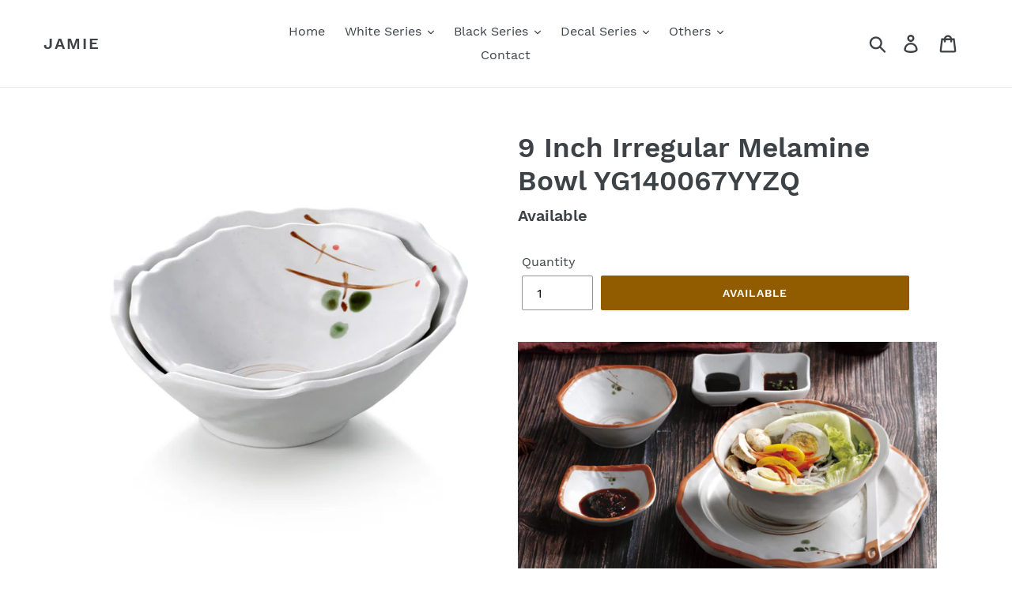

--- FILE ---
content_type: text/html; charset=utf-8
request_url: https://www.jamietableware.com/products/9-inch-irregular-melamine-bowl-yg140067yyzq
body_size: 20402
content:
<!doctype html>
<html class="no-js" lang="en">
<head>
  <meta charset="utf-8">
  <meta http-equiv="X-UA-Compatible" content="IE=edge,chrome=1">
  <meta name="viewport" content="width=device-width,initial-scale=1">
  <meta name="theme-color" content="#915c00">
  <meta name="google-site-verification" content="zOx7kjhQaj5oJawyHka0mUnubJ0XcG8UmbHhB2GNqKk" />
  <link rel="canonical" href="https://www.jamietableware.com/products/9-inch-irregular-melamine-bowl-yg140067yyzq"><title>9 Inch Irregular Melamine Bowl YG140067YYZQ
&ndash; Jamie</title><meta name="description" content="Size: 24*23.5*10 cm Series: Autumn Leaf Features: Autumn leaf design with orange rim Looks similar as porcelain Easy cleaning no fading Unbreakable FDA food grade safe Material: A5 100% Melamine Certificates: FDA, LFGB, EU, SGS, BSCI Withstand Temperature: -20℃-120℃ Application: Restaurant, Hotel, Bar &amp;amp; Home Use No"><!-- /snippets/social-meta-tags.liquid -->




<meta property="og:site_name" content="Jamie">
<meta property="og:url" content="https://www.jamietableware.com/products/9-inch-irregular-melamine-bowl-yg140067yyzq">
<meta property="og:title" content="9 Inch Irregular Melamine Bowl YG140067YYZQ">
<meta property="og:type" content="product">
<meta property="og:description" content="Size: 24*23.5*10 cm Series: Autumn Leaf Features: Autumn leaf design with orange rim Looks similar as porcelain Easy cleaning no fading Unbreakable FDA food grade safe Material: A5 100% Melamine Certificates: FDA, LFGB, EU, SGS, BSCI Withstand Temperature: -20℃-120℃ Application: Restaurant, Hotel, Bar &amp;amp; Home Use No">

  <meta property="og:price:amount" content="0.00">
  <meta property="og:price:currency" content="USD">

<meta property="og:image" content="http://www.jamietableware.com/cdn/shop/products/02.56.YG140067-YYZQ_1200x1200.jpg?v=1553840436">
<meta property="og:image:secure_url" content="https://www.jamietableware.com/cdn/shop/products/02.56.YG140067-YYZQ_1200x1200.jpg?v=1553840436">


<meta name="twitter:card" content="summary_large_image">
<meta name="twitter:title" content="9 Inch Irregular Melamine Bowl YG140067YYZQ">
<meta name="twitter:description" content="Size: 24*23.5*10 cm Series: Autumn Leaf Features: Autumn leaf design with orange rim Looks similar as porcelain Easy cleaning no fading Unbreakable FDA food grade safe Material: A5 100% Melamine Certificates: FDA, LFGB, EU, SGS, BSCI Withstand Temperature: -20℃-120℃ Application: Restaurant, Hotel, Bar &amp;amp; Home Use No">


  <link href="//www.jamietableware.com/cdn/shop/t/1/assets/theme.scss.css?v=21475796585081946341674765714" rel="stylesheet" type="text/css" media="all" />

  <script>
    var theme = {
      strings: {
        addToCart: "Add to cart",
        soldOut: "Available",
        unavailable: "Unavailable",
        regularPrice: "Regular price",
        sale: "Sale",
        showMore: "Show More",
        showLess: "Show Less",
        addressError: "Error looking up that address",
        addressNoResults: "No results for that address",
        addressQueryLimit: "You have exceeded the Google API usage limit. Consider upgrading to a \u003ca href=\"https:\/\/developers.google.com\/maps\/premium\/usage-limits\"\u003ePremium Plan\u003c\/a\u003e.",
        authError: "There was a problem authenticating your Google Maps account.",
        newWindow: "Opens in a new window.",
        external: "Opens external website.",
        newWindowExternal: "Opens external website in a new window."
      },
      moneyFormat: "${{amount}}"
    }

    document.documentElement.className = document.documentElement.className.replace('no-js', 'js');
  </script><script src="//www.jamietableware.com/cdn/shop/t/1/assets/lazysizes.js?v=68441465964607740661552459886" async="async"></script>
  <script src="//www.jamietableware.com/cdn/shop/t/1/assets/vendor.js?v=121857302354663160541556938918" defer="defer"></script>
  <script src="//www.jamietableware.com/cdn/shop/t/1/assets/theme.js?v=34079308146853762781639408700" defer="defer"></script>

  <script>window.performance && window.performance.mark && window.performance.mark('shopify.content_for_header.start');</script><meta id="shopify-digital-wallet" name="shopify-digital-wallet" content="/5116231768/digital_wallets/dialog">
<link rel="alternate" type="application/json+oembed" href="https://www.jamietableware.com/products/9-inch-irregular-melamine-bowl-yg140067yyzq.oembed">
<script async="async" src="/checkouts/internal/preloads.js?locale=en-US"></script>
<script id="shopify-features" type="application/json">{"accessToken":"7a0c2d7f9e190141c18c4022675de415","betas":["rich-media-storefront-analytics"],"domain":"www.jamietableware.com","predictiveSearch":true,"shopId":5116231768,"locale":"en"}</script>
<script>var Shopify = Shopify || {};
Shopify.shop = "jamietableware.myshopify.com";
Shopify.locale = "en";
Shopify.currency = {"active":"USD","rate":"1.0"};
Shopify.country = "US";
Shopify.theme = {"name":"Debut","id":38851412056,"schema_name":"Debut","schema_version":"11.1.5","theme_store_id":796,"role":"main"};
Shopify.theme.handle = "null";
Shopify.theme.style = {"id":null,"handle":null};
Shopify.cdnHost = "www.jamietableware.com/cdn";
Shopify.routes = Shopify.routes || {};
Shopify.routes.root = "/";</script>
<script type="module">!function(o){(o.Shopify=o.Shopify||{}).modules=!0}(window);</script>
<script>!function(o){function n(){var o=[];function n(){o.push(Array.prototype.slice.apply(arguments))}return n.q=o,n}var t=o.Shopify=o.Shopify||{};t.loadFeatures=n(),t.autoloadFeatures=n()}(window);</script>
<script id="shop-js-analytics" type="application/json">{"pageType":"product"}</script>
<script defer="defer" async type="module" src="//www.jamietableware.com/cdn/shopifycloud/shop-js/modules/v2/client.init-shop-cart-sync_BT-GjEfc.en.esm.js"></script>
<script defer="defer" async type="module" src="//www.jamietableware.com/cdn/shopifycloud/shop-js/modules/v2/chunk.common_D58fp_Oc.esm.js"></script>
<script defer="defer" async type="module" src="//www.jamietableware.com/cdn/shopifycloud/shop-js/modules/v2/chunk.modal_xMitdFEc.esm.js"></script>
<script type="module">
  await import("//www.jamietableware.com/cdn/shopifycloud/shop-js/modules/v2/client.init-shop-cart-sync_BT-GjEfc.en.esm.js");
await import("//www.jamietableware.com/cdn/shopifycloud/shop-js/modules/v2/chunk.common_D58fp_Oc.esm.js");
await import("//www.jamietableware.com/cdn/shopifycloud/shop-js/modules/v2/chunk.modal_xMitdFEc.esm.js");

  window.Shopify.SignInWithShop?.initShopCartSync?.({"fedCMEnabled":true,"windoidEnabled":true});

</script>
<script id="__st">var __st={"a":5116231768,"offset":28800,"reqid":"fa3703ad-af67-4e97-b071-8337e974743c-1769116192","pageurl":"www.jamietableware.com\/products\/9-inch-irregular-melamine-bowl-yg140067yyzq","u":"962a80e74f4c","p":"product","rtyp":"product","rid":2027034411096};</script>
<script>window.ShopifyPaypalV4VisibilityTracking = true;</script>
<script id="captcha-bootstrap">!function(){'use strict';const t='contact',e='account',n='new_comment',o=[[t,t],['blogs',n],['comments',n],[t,'customer']],c=[[e,'customer_login'],[e,'guest_login'],[e,'recover_customer_password'],[e,'create_customer']],r=t=>t.map((([t,e])=>`form[action*='/${t}']:not([data-nocaptcha='true']) input[name='form_type'][value='${e}']`)).join(','),a=t=>()=>t?[...document.querySelectorAll(t)].map((t=>t.form)):[];function s(){const t=[...o],e=r(t);return a(e)}const i='password',u='form_key',d=['recaptcha-v3-token','g-recaptcha-response','h-captcha-response',i],f=()=>{try{return window.sessionStorage}catch{return}},m='__shopify_v',_=t=>t.elements[u];function p(t,e,n=!1){try{const o=window.sessionStorage,c=JSON.parse(o.getItem(e)),{data:r}=function(t){const{data:e,action:n}=t;return t[m]||n?{data:e,action:n}:{data:t,action:n}}(c);for(const[e,n]of Object.entries(r))t.elements[e]&&(t.elements[e].value=n);n&&o.removeItem(e)}catch(o){console.error('form repopulation failed',{error:o})}}const l='form_type',E='cptcha';function T(t){t.dataset[E]=!0}const w=window,h=w.document,L='Shopify',v='ce_forms',y='captcha';let A=!1;((t,e)=>{const n=(g='f06e6c50-85a8-45c8-87d0-21a2b65856fe',I='https://cdn.shopify.com/shopifycloud/storefront-forms-hcaptcha/ce_storefront_forms_captcha_hcaptcha.v1.5.2.iife.js',D={infoText:'Protected by hCaptcha',privacyText:'Privacy',termsText:'Terms'},(t,e,n)=>{const o=w[L][v],c=o.bindForm;if(c)return c(t,g,e,D).then(n);var r;o.q.push([[t,g,e,D],n]),r=I,A||(h.body.append(Object.assign(h.createElement('script'),{id:'captcha-provider',async:!0,src:r})),A=!0)});var g,I,D;w[L]=w[L]||{},w[L][v]=w[L][v]||{},w[L][v].q=[],w[L][y]=w[L][y]||{},w[L][y].protect=function(t,e){n(t,void 0,e),T(t)},Object.freeze(w[L][y]),function(t,e,n,w,h,L){const[v,y,A,g]=function(t,e,n){const i=e?o:[],u=t?c:[],d=[...i,...u],f=r(d),m=r(i),_=r(d.filter((([t,e])=>n.includes(e))));return[a(f),a(m),a(_),s()]}(w,h,L),I=t=>{const e=t.target;return e instanceof HTMLFormElement?e:e&&e.form},D=t=>v().includes(t);t.addEventListener('submit',(t=>{const e=I(t);if(!e)return;const n=D(e)&&!e.dataset.hcaptchaBound&&!e.dataset.recaptchaBound,o=_(e),c=g().includes(e)&&(!o||!o.value);(n||c)&&t.preventDefault(),c&&!n&&(function(t){try{if(!f())return;!function(t){const e=f();if(!e)return;const n=_(t);if(!n)return;const o=n.value;o&&e.removeItem(o)}(t);const e=Array.from(Array(32),(()=>Math.random().toString(36)[2])).join('');!function(t,e){_(t)||t.append(Object.assign(document.createElement('input'),{type:'hidden',name:u})),t.elements[u].value=e}(t,e),function(t,e){const n=f();if(!n)return;const o=[...t.querySelectorAll(`input[type='${i}']`)].map((({name:t})=>t)),c=[...d,...o],r={};for(const[a,s]of new FormData(t).entries())c.includes(a)||(r[a]=s);n.setItem(e,JSON.stringify({[m]:1,action:t.action,data:r}))}(t,e)}catch(e){console.error('failed to persist form',e)}}(e),e.submit())}));const S=(t,e)=>{t&&!t.dataset[E]&&(n(t,e.some((e=>e===t))),T(t))};for(const o of['focusin','change'])t.addEventListener(o,(t=>{const e=I(t);D(e)&&S(e,y())}));const B=e.get('form_key'),M=e.get(l),P=B&&M;t.addEventListener('DOMContentLoaded',(()=>{const t=y();if(P)for(const e of t)e.elements[l].value===M&&p(e,B);[...new Set([...A(),...v().filter((t=>'true'===t.dataset.shopifyCaptcha))])].forEach((e=>S(e,t)))}))}(h,new URLSearchParams(w.location.search),n,t,e,['guest_login'])})(!0,!0)}();</script>
<script integrity="sha256-4kQ18oKyAcykRKYeNunJcIwy7WH5gtpwJnB7kiuLZ1E=" data-source-attribution="shopify.loadfeatures" defer="defer" src="//www.jamietableware.com/cdn/shopifycloud/storefront/assets/storefront/load_feature-a0a9edcb.js" crossorigin="anonymous"></script>
<script data-source-attribution="shopify.dynamic_checkout.dynamic.init">var Shopify=Shopify||{};Shopify.PaymentButton=Shopify.PaymentButton||{isStorefrontPortableWallets:!0,init:function(){window.Shopify.PaymentButton.init=function(){};var t=document.createElement("script");t.src="https://www.jamietableware.com/cdn/shopifycloud/portable-wallets/latest/portable-wallets.en.js",t.type="module",document.head.appendChild(t)}};
</script>
<script data-source-attribution="shopify.dynamic_checkout.buyer_consent">
  function portableWalletsHideBuyerConsent(e){var t=document.getElementById("shopify-buyer-consent"),n=document.getElementById("shopify-subscription-policy-button");t&&n&&(t.classList.add("hidden"),t.setAttribute("aria-hidden","true"),n.removeEventListener("click",e))}function portableWalletsShowBuyerConsent(e){var t=document.getElementById("shopify-buyer-consent"),n=document.getElementById("shopify-subscription-policy-button");t&&n&&(t.classList.remove("hidden"),t.removeAttribute("aria-hidden"),n.addEventListener("click",e))}window.Shopify?.PaymentButton&&(window.Shopify.PaymentButton.hideBuyerConsent=portableWalletsHideBuyerConsent,window.Shopify.PaymentButton.showBuyerConsent=portableWalletsShowBuyerConsent);
</script>
<script data-source-attribution="shopify.dynamic_checkout.cart.bootstrap">document.addEventListener("DOMContentLoaded",(function(){function t(){return document.querySelector("shopify-accelerated-checkout-cart, shopify-accelerated-checkout")}if(t())Shopify.PaymentButton.init();else{new MutationObserver((function(e,n){t()&&(Shopify.PaymentButton.init(),n.disconnect())})).observe(document.body,{childList:!0,subtree:!0})}}));
</script>
<script id='scb4127' type='text/javascript' async='' src='https://www.jamietableware.com/cdn/shopifycloud/privacy-banner/storefront-banner.js'></script>
<script>window.performance && window.performance.mark && window.performance.mark('shopify.content_for_header.end');</script>
  <!-- Google Tag Manager -->
<script>(function(w,d,s,l,i){w[l]=w[l]||[];w[l].push({'gtm.start':
new Date().getTime(),event:'gtm.js'});var f=d.getElementsByTagName(s)[0],
j=d.createElement(s),dl=l!='dataLayer'?'&l='+l:'';j.async=true;j.src=
'https://www.googletagmanager.com/gtm.js?id='+i+dl;f.parentNode.insertBefore(j,f);
})(window,document,'script','dataLayer','GTM-TSQF497');</script>
<!-- End Google Tag Manager -->
  <!-- Global site tag (gtag.js) - Google Ads: 755464672 -->
<script async src="https://www.googletagmanager.com/gtag/js?id=AW-755464672"></script>
<script>
  window.dataLayer = window.dataLayer || [];
  function gtag(){dataLayer.push(arguments);}
  gtag('js', new Date());

  gtag('config', 'AW-755464672');
</script>
  <!--Start of Tawk.to Script-->
<script type="text/javascript">
var Tawk_API=Tawk_API||{}, Tawk_LoadStart=new Date();
(function(){
var s1=document.createElement("script"),s0=document.getElementsByTagName("script")[0];
s1.async=true;
s1.src='https://embed.tawk.to/5c9994476bba460528ff95d2/default';
s1.charset='UTF-8';
s1.setAttribute('crossorigin','*');
s0.parentNode.insertBefore(s1,s0);
})();
</script>
<!--End of Tawk.to Script-->
  <!-- Code for tawk.to to send event to Google Analytics -->
<script type="text/javascript">
var Tawk_API=Tawk_API || {};
Tawk_API.onChatStarted = function () {
  gtag('event', 'chat_started');
}
</script>
  <!-- Google tag (gtag.js) -->
<script async src="https://www.googletagmanager.com/gtag/js?id=G-KBP246E7S3"></script>
<script>
  window.dataLayer = window.dataLayer || [];
  function gtag(){dataLayer.push(arguments);}
  gtag('js', new Date());

  gtag('config', 'G-KBP246E7S3');
</script>
  <!--form submit -->
<script>
window.addEventListener('DOMContentLoaded', function(event){
    document.querySelectorAll("#ContactForm > input.btn").forEach(function(e){
      e.addEventListener('click', function()
        {
            var email = document.querySelector("#ContactForm-email").value;
            var mailformat = /^\w+([\.-]?\w+)*@\w+([\.-]?\w+)*(\.\w{2,3})+$/;
      
            if(email !="" && email.match(mailformat)){
                gtag('event', '提交表单');
            };
        });
    });
});
</script>
<link href="https://monorail-edge.shopifysvc.com" rel="dns-prefetch">
<script>(function(){if ("sendBeacon" in navigator && "performance" in window) {try {var session_token_from_headers = performance.getEntriesByType('navigation')[0].serverTiming.find(x => x.name == '_s').description;} catch {var session_token_from_headers = undefined;}var session_cookie_matches = document.cookie.match(/_shopify_s=([^;]*)/);var session_token_from_cookie = session_cookie_matches && session_cookie_matches.length === 2 ? session_cookie_matches[1] : "";var session_token = session_token_from_headers || session_token_from_cookie || "";function handle_abandonment_event(e) {var entries = performance.getEntries().filter(function(entry) {return /monorail-edge.shopifysvc.com/.test(entry.name);});if (!window.abandonment_tracked && entries.length === 0) {window.abandonment_tracked = true;var currentMs = Date.now();var navigation_start = performance.timing.navigationStart;var payload = {shop_id: 5116231768,url: window.location.href,navigation_start,duration: currentMs - navigation_start,session_token,page_type: "product"};window.navigator.sendBeacon("https://monorail-edge.shopifysvc.com/v1/produce", JSON.stringify({schema_id: "online_store_buyer_site_abandonment/1.1",payload: payload,metadata: {event_created_at_ms: currentMs,event_sent_at_ms: currentMs}}));}}window.addEventListener('pagehide', handle_abandonment_event);}}());</script>
<script id="web-pixels-manager-setup">(function e(e,d,r,n,o){if(void 0===o&&(o={}),!Boolean(null===(a=null===(i=window.Shopify)||void 0===i?void 0:i.analytics)||void 0===a?void 0:a.replayQueue)){var i,a;window.Shopify=window.Shopify||{};var t=window.Shopify;t.analytics=t.analytics||{};var s=t.analytics;s.replayQueue=[],s.publish=function(e,d,r){return s.replayQueue.push([e,d,r]),!0};try{self.performance.mark("wpm:start")}catch(e){}var l=function(){var e={modern:/Edge?\/(1{2}[4-9]|1[2-9]\d|[2-9]\d{2}|\d{4,})\.\d+(\.\d+|)|Firefox\/(1{2}[4-9]|1[2-9]\d|[2-9]\d{2}|\d{4,})\.\d+(\.\d+|)|Chrom(ium|e)\/(9{2}|\d{3,})\.\d+(\.\d+|)|(Maci|X1{2}).+ Version\/(15\.\d+|(1[6-9]|[2-9]\d|\d{3,})\.\d+)([,.]\d+|)( \(\w+\)|)( Mobile\/\w+|) Safari\/|Chrome.+OPR\/(9{2}|\d{3,})\.\d+\.\d+|(CPU[ +]OS|iPhone[ +]OS|CPU[ +]iPhone|CPU IPhone OS|CPU iPad OS)[ +]+(15[._]\d+|(1[6-9]|[2-9]\d|\d{3,})[._]\d+)([._]\d+|)|Android:?[ /-](13[3-9]|1[4-9]\d|[2-9]\d{2}|\d{4,})(\.\d+|)(\.\d+|)|Android.+Firefox\/(13[5-9]|1[4-9]\d|[2-9]\d{2}|\d{4,})\.\d+(\.\d+|)|Android.+Chrom(ium|e)\/(13[3-9]|1[4-9]\d|[2-9]\d{2}|\d{4,})\.\d+(\.\d+|)|SamsungBrowser\/([2-9]\d|\d{3,})\.\d+/,legacy:/Edge?\/(1[6-9]|[2-9]\d|\d{3,})\.\d+(\.\d+|)|Firefox\/(5[4-9]|[6-9]\d|\d{3,})\.\d+(\.\d+|)|Chrom(ium|e)\/(5[1-9]|[6-9]\d|\d{3,})\.\d+(\.\d+|)([\d.]+$|.*Safari\/(?![\d.]+ Edge\/[\d.]+$))|(Maci|X1{2}).+ Version\/(10\.\d+|(1[1-9]|[2-9]\d|\d{3,})\.\d+)([,.]\d+|)( \(\w+\)|)( Mobile\/\w+|) Safari\/|Chrome.+OPR\/(3[89]|[4-9]\d|\d{3,})\.\d+\.\d+|(CPU[ +]OS|iPhone[ +]OS|CPU[ +]iPhone|CPU IPhone OS|CPU iPad OS)[ +]+(10[._]\d+|(1[1-9]|[2-9]\d|\d{3,})[._]\d+)([._]\d+|)|Android:?[ /-](13[3-9]|1[4-9]\d|[2-9]\d{2}|\d{4,})(\.\d+|)(\.\d+|)|Mobile Safari.+OPR\/([89]\d|\d{3,})\.\d+\.\d+|Android.+Firefox\/(13[5-9]|1[4-9]\d|[2-9]\d{2}|\d{4,})\.\d+(\.\d+|)|Android.+Chrom(ium|e)\/(13[3-9]|1[4-9]\d|[2-9]\d{2}|\d{4,})\.\d+(\.\d+|)|Android.+(UC? ?Browser|UCWEB|U3)[ /]?(15\.([5-9]|\d{2,})|(1[6-9]|[2-9]\d|\d{3,})\.\d+)\.\d+|SamsungBrowser\/(5\.\d+|([6-9]|\d{2,})\.\d+)|Android.+MQ{2}Browser\/(14(\.(9|\d{2,})|)|(1[5-9]|[2-9]\d|\d{3,})(\.\d+|))(\.\d+|)|K[Aa][Ii]OS\/(3\.\d+|([4-9]|\d{2,})\.\d+)(\.\d+|)/},d=e.modern,r=e.legacy,n=navigator.userAgent;return n.match(d)?"modern":n.match(r)?"legacy":"unknown"}(),u="modern"===l?"modern":"legacy",c=(null!=n?n:{modern:"",legacy:""})[u],f=function(e){return[e.baseUrl,"/wpm","/b",e.hashVersion,"modern"===e.buildTarget?"m":"l",".js"].join("")}({baseUrl:d,hashVersion:r,buildTarget:u}),m=function(e){var d=e.version,r=e.bundleTarget,n=e.surface,o=e.pageUrl,i=e.monorailEndpoint;return{emit:function(e){var a=e.status,t=e.errorMsg,s=(new Date).getTime(),l=JSON.stringify({metadata:{event_sent_at_ms:s},events:[{schema_id:"web_pixels_manager_load/3.1",payload:{version:d,bundle_target:r,page_url:o,status:a,surface:n,error_msg:t},metadata:{event_created_at_ms:s}}]});if(!i)return console&&console.warn&&console.warn("[Web Pixels Manager] No Monorail endpoint provided, skipping logging."),!1;try{return self.navigator.sendBeacon.bind(self.navigator)(i,l)}catch(e){}var u=new XMLHttpRequest;try{return u.open("POST",i,!0),u.setRequestHeader("Content-Type","text/plain"),u.send(l),!0}catch(e){return console&&console.warn&&console.warn("[Web Pixels Manager] Got an unhandled error while logging to Monorail."),!1}}}}({version:r,bundleTarget:l,surface:e.surface,pageUrl:self.location.href,monorailEndpoint:e.monorailEndpoint});try{o.browserTarget=l,function(e){var d=e.src,r=e.async,n=void 0===r||r,o=e.onload,i=e.onerror,a=e.sri,t=e.scriptDataAttributes,s=void 0===t?{}:t,l=document.createElement("script"),u=document.querySelector("head"),c=document.querySelector("body");if(l.async=n,l.src=d,a&&(l.integrity=a,l.crossOrigin="anonymous"),s)for(var f in s)if(Object.prototype.hasOwnProperty.call(s,f))try{l.dataset[f]=s[f]}catch(e){}if(o&&l.addEventListener("load",o),i&&l.addEventListener("error",i),u)u.appendChild(l);else{if(!c)throw new Error("Did not find a head or body element to append the script");c.appendChild(l)}}({src:f,async:!0,onload:function(){if(!function(){var e,d;return Boolean(null===(d=null===(e=window.Shopify)||void 0===e?void 0:e.analytics)||void 0===d?void 0:d.initialized)}()){var d=window.webPixelsManager.init(e)||void 0;if(d){var r=window.Shopify.analytics;r.replayQueue.forEach((function(e){var r=e[0],n=e[1],o=e[2];d.publishCustomEvent(r,n,o)})),r.replayQueue=[],r.publish=d.publishCustomEvent,r.visitor=d.visitor,r.initialized=!0}}},onerror:function(){return m.emit({status:"failed",errorMsg:"".concat(f," has failed to load")})},sri:function(e){var d=/^sha384-[A-Za-z0-9+/=]+$/;return"string"==typeof e&&d.test(e)}(c)?c:"",scriptDataAttributes:o}),m.emit({status:"loading"})}catch(e){m.emit({status:"failed",errorMsg:(null==e?void 0:e.message)||"Unknown error"})}}})({shopId: 5116231768,storefrontBaseUrl: "https://www.jamietableware.com",extensionsBaseUrl: "https://extensions.shopifycdn.com/cdn/shopifycloud/web-pixels-manager",monorailEndpoint: "https://monorail-edge.shopifysvc.com/unstable/produce_batch",surface: "storefront-renderer",enabledBetaFlags: ["2dca8a86"],webPixelsConfigList: [{"id":"shopify-app-pixel","configuration":"{}","eventPayloadVersion":"v1","runtimeContext":"STRICT","scriptVersion":"0450","apiClientId":"shopify-pixel","type":"APP","privacyPurposes":["ANALYTICS","MARKETING"]},{"id":"shopify-custom-pixel","eventPayloadVersion":"v1","runtimeContext":"LAX","scriptVersion":"0450","apiClientId":"shopify-pixel","type":"CUSTOM","privacyPurposes":["ANALYTICS","MARKETING"]}],isMerchantRequest: false,initData: {"shop":{"name":"Jamie","paymentSettings":{"currencyCode":"USD"},"myshopifyDomain":"jamietableware.myshopify.com","countryCode":"CN","storefrontUrl":"https:\/\/www.jamietableware.com"},"customer":null,"cart":null,"checkout":null,"productVariants":[{"price":{"amount":0.0,"currencyCode":"USD"},"product":{"title":"9 Inch Irregular Melamine Bowl YG140067YYZQ","vendor":"Jamie","id":"2027034411096","untranslatedTitle":"9 Inch Irregular Melamine Bowl YG140067YYZQ","url":"\/products\/9-inch-irregular-melamine-bowl-yg140067yyzq","type":"Bowls"},"id":"20114882953304","image":{"src":"\/\/www.jamietableware.com\/cdn\/shop\/products\/02.56.YG140067-YYZQ.jpg?v=1553840436"},"sku":"02.56.YG140067-YYZQ","title":"Default Title","untranslatedTitle":"Default Title"}],"purchasingCompany":null},},"https://www.jamietableware.com/cdn","fcfee988w5aeb613cpc8e4bc33m6693e112",{"modern":"","legacy":""},{"shopId":"5116231768","storefrontBaseUrl":"https:\/\/www.jamietableware.com","extensionBaseUrl":"https:\/\/extensions.shopifycdn.com\/cdn\/shopifycloud\/web-pixels-manager","surface":"storefront-renderer","enabledBetaFlags":"[\"2dca8a86\"]","isMerchantRequest":"false","hashVersion":"fcfee988w5aeb613cpc8e4bc33m6693e112","publish":"custom","events":"[[\"page_viewed\",{}],[\"product_viewed\",{\"productVariant\":{\"price\":{\"amount\":0.0,\"currencyCode\":\"USD\"},\"product\":{\"title\":\"9 Inch Irregular Melamine Bowl YG140067YYZQ\",\"vendor\":\"Jamie\",\"id\":\"2027034411096\",\"untranslatedTitle\":\"9 Inch Irregular Melamine Bowl YG140067YYZQ\",\"url\":\"\/products\/9-inch-irregular-melamine-bowl-yg140067yyzq\",\"type\":\"Bowls\"},\"id\":\"20114882953304\",\"image\":{\"src\":\"\/\/www.jamietableware.com\/cdn\/shop\/products\/02.56.YG140067-YYZQ.jpg?v=1553840436\"},\"sku\":\"02.56.YG140067-YYZQ\",\"title\":\"Default Title\",\"untranslatedTitle\":\"Default Title\"}}]]"});</script><script>
  window.ShopifyAnalytics = window.ShopifyAnalytics || {};
  window.ShopifyAnalytics.meta = window.ShopifyAnalytics.meta || {};
  window.ShopifyAnalytics.meta.currency = 'USD';
  var meta = {"product":{"id":2027034411096,"gid":"gid:\/\/shopify\/Product\/2027034411096","vendor":"Jamie","type":"Bowls","handle":"9-inch-irregular-melamine-bowl-yg140067yyzq","variants":[{"id":20114882953304,"price":0,"name":"9 Inch Irregular Melamine Bowl YG140067YYZQ","public_title":null,"sku":"02.56.YG140067-YYZQ"}],"remote":false},"page":{"pageType":"product","resourceType":"product","resourceId":2027034411096,"requestId":"fa3703ad-af67-4e97-b071-8337e974743c-1769116192"}};
  for (var attr in meta) {
    window.ShopifyAnalytics.meta[attr] = meta[attr];
  }
</script>
<script class="analytics">
  (function () {
    var customDocumentWrite = function(content) {
      var jquery = null;

      if (window.jQuery) {
        jquery = window.jQuery;
      } else if (window.Checkout && window.Checkout.$) {
        jquery = window.Checkout.$;
      }

      if (jquery) {
        jquery('body').append(content);
      }
    };

    var hasLoggedConversion = function(token) {
      if (token) {
        return document.cookie.indexOf('loggedConversion=' + token) !== -1;
      }
      return false;
    }

    var setCookieIfConversion = function(token) {
      if (token) {
        var twoMonthsFromNow = new Date(Date.now());
        twoMonthsFromNow.setMonth(twoMonthsFromNow.getMonth() + 2);

        document.cookie = 'loggedConversion=' + token + '; expires=' + twoMonthsFromNow;
      }
    }

    var trekkie = window.ShopifyAnalytics.lib = window.trekkie = window.trekkie || [];
    if (trekkie.integrations) {
      return;
    }
    trekkie.methods = [
      'identify',
      'page',
      'ready',
      'track',
      'trackForm',
      'trackLink'
    ];
    trekkie.factory = function(method) {
      return function() {
        var args = Array.prototype.slice.call(arguments);
        args.unshift(method);
        trekkie.push(args);
        return trekkie;
      };
    };
    for (var i = 0; i < trekkie.methods.length; i++) {
      var key = trekkie.methods[i];
      trekkie[key] = trekkie.factory(key);
    }
    trekkie.load = function(config) {
      trekkie.config = config || {};
      trekkie.config.initialDocumentCookie = document.cookie;
      var first = document.getElementsByTagName('script')[0];
      var script = document.createElement('script');
      script.type = 'text/javascript';
      script.onerror = function(e) {
        var scriptFallback = document.createElement('script');
        scriptFallback.type = 'text/javascript';
        scriptFallback.onerror = function(error) {
                var Monorail = {
      produce: function produce(monorailDomain, schemaId, payload) {
        var currentMs = new Date().getTime();
        var event = {
          schema_id: schemaId,
          payload: payload,
          metadata: {
            event_created_at_ms: currentMs,
            event_sent_at_ms: currentMs
          }
        };
        return Monorail.sendRequest("https://" + monorailDomain + "/v1/produce", JSON.stringify(event));
      },
      sendRequest: function sendRequest(endpointUrl, payload) {
        // Try the sendBeacon API
        if (window && window.navigator && typeof window.navigator.sendBeacon === 'function' && typeof window.Blob === 'function' && !Monorail.isIos12()) {
          var blobData = new window.Blob([payload], {
            type: 'text/plain'
          });

          if (window.navigator.sendBeacon(endpointUrl, blobData)) {
            return true;
          } // sendBeacon was not successful

        } // XHR beacon

        var xhr = new XMLHttpRequest();

        try {
          xhr.open('POST', endpointUrl);
          xhr.setRequestHeader('Content-Type', 'text/plain');
          xhr.send(payload);
        } catch (e) {
          console.log(e);
        }

        return false;
      },
      isIos12: function isIos12() {
        return window.navigator.userAgent.lastIndexOf('iPhone; CPU iPhone OS 12_') !== -1 || window.navigator.userAgent.lastIndexOf('iPad; CPU OS 12_') !== -1;
      }
    };
    Monorail.produce('monorail-edge.shopifysvc.com',
      'trekkie_storefront_load_errors/1.1',
      {shop_id: 5116231768,
      theme_id: 38851412056,
      app_name: "storefront",
      context_url: window.location.href,
      source_url: "//www.jamietableware.com/cdn/s/trekkie.storefront.46a754ac07d08c656eb845cfbf513dd9a18d4ced.min.js"});

        };
        scriptFallback.async = true;
        scriptFallback.src = '//www.jamietableware.com/cdn/s/trekkie.storefront.46a754ac07d08c656eb845cfbf513dd9a18d4ced.min.js';
        first.parentNode.insertBefore(scriptFallback, first);
      };
      script.async = true;
      script.src = '//www.jamietableware.com/cdn/s/trekkie.storefront.46a754ac07d08c656eb845cfbf513dd9a18d4ced.min.js';
      first.parentNode.insertBefore(script, first);
    };
    trekkie.load(
      {"Trekkie":{"appName":"storefront","development":false,"defaultAttributes":{"shopId":5116231768,"isMerchantRequest":null,"themeId":38851412056,"themeCityHash":"17843674099700745213","contentLanguage":"en","currency":"USD","eventMetadataId":"ef51e1c4-9b00-4397-9365-e96c631027eb"},"isServerSideCookieWritingEnabled":true,"monorailRegion":"shop_domain","enabledBetaFlags":["65f19447"]},"Session Attribution":{},"S2S":{"facebookCapiEnabled":false,"source":"trekkie-storefront-renderer","apiClientId":580111}}
    );

    var loaded = false;
    trekkie.ready(function() {
      if (loaded) return;
      loaded = true;

      window.ShopifyAnalytics.lib = window.trekkie;

      var originalDocumentWrite = document.write;
      document.write = customDocumentWrite;
      try { window.ShopifyAnalytics.merchantGoogleAnalytics.call(this); } catch(error) {};
      document.write = originalDocumentWrite;

      window.ShopifyAnalytics.lib.page(null,{"pageType":"product","resourceType":"product","resourceId":2027034411096,"requestId":"fa3703ad-af67-4e97-b071-8337e974743c-1769116192","shopifyEmitted":true});

      var match = window.location.pathname.match(/checkouts\/(.+)\/(thank_you|post_purchase)/)
      var token = match? match[1]: undefined;
      if (!hasLoggedConversion(token)) {
        setCookieIfConversion(token);
        window.ShopifyAnalytics.lib.track("Viewed Product",{"currency":"USD","variantId":20114882953304,"productId":2027034411096,"productGid":"gid:\/\/shopify\/Product\/2027034411096","name":"9 Inch Irregular Melamine Bowl YG140067YYZQ","price":"0.00","sku":"02.56.YG140067-YYZQ","brand":"Jamie","variant":null,"category":"Bowls","nonInteraction":true,"remote":false},undefined,undefined,{"shopifyEmitted":true});
      window.ShopifyAnalytics.lib.track("monorail:\/\/trekkie_storefront_viewed_product\/1.1",{"currency":"USD","variantId":20114882953304,"productId":2027034411096,"productGid":"gid:\/\/shopify\/Product\/2027034411096","name":"9 Inch Irregular Melamine Bowl YG140067YYZQ","price":"0.00","sku":"02.56.YG140067-YYZQ","brand":"Jamie","variant":null,"category":"Bowls","nonInteraction":true,"remote":false,"referer":"https:\/\/www.jamietableware.com\/products\/9-inch-irregular-melamine-bowl-yg140067yyzq"});
      }
    });


        var eventsListenerScript = document.createElement('script');
        eventsListenerScript.async = true;
        eventsListenerScript.src = "//www.jamietableware.com/cdn/shopifycloud/storefront/assets/shop_events_listener-3da45d37.js";
        document.getElementsByTagName('head')[0].appendChild(eventsListenerScript);

})();</script>
  <script>
  if (!window.ga || (window.ga && typeof window.ga !== 'function')) {
    window.ga = function ga() {
      (window.ga.q = window.ga.q || []).push(arguments);
      if (window.Shopify && window.Shopify.analytics && typeof window.Shopify.analytics.publish === 'function') {
        window.Shopify.analytics.publish("ga_stub_called", {}, {sendTo: "google_osp_migration"});
      }
      console.error("Shopify's Google Analytics stub called with:", Array.from(arguments), "\nSee https://help.shopify.com/manual/promoting-marketing/pixels/pixel-migration#google for more information.");
    };
    if (window.Shopify && window.Shopify.analytics && typeof window.Shopify.analytics.publish === 'function') {
      window.Shopify.analytics.publish("ga_stub_initialized", {}, {sendTo: "google_osp_migration"});
    }
  }
</script>
<script
  defer
  src="https://www.jamietableware.com/cdn/shopifycloud/perf-kit/shopify-perf-kit-3.0.4.min.js"
  data-application="storefront-renderer"
  data-shop-id="5116231768"
  data-render-region="gcp-us-central1"
  data-page-type="product"
  data-theme-instance-id="38851412056"
  data-theme-name="Debut"
  data-theme-version="11.1.5"
  data-monorail-region="shop_domain"
  data-resource-timing-sampling-rate="10"
  data-shs="true"
  data-shs-beacon="true"
  data-shs-export-with-fetch="true"
  data-shs-logs-sample-rate="1"
  data-shs-beacon-endpoint="https://www.jamietableware.com/api/collect"
></script>
</head>

<body class="template-product">
<script>
                  window.dataLayer = window.dataLayer || [];
                  function gtag(){dataLayer.push(arguments);}
                  gtag('consent', 'default', {
                    'ad_storage': 'granted',
                    'ad_user_data': 'granted',
                    'ad_personalization': 'granted',
                    'analytics_storage': 'granted'
                  });
                </script><!-- Google tag (gtag.js ) -->
<script>
  window.dataLayer = window.dataLayer || [];
  function gtag(){dataLayer.push(arguments);}
  gtag('js', new Date());
  gtag('config', 'G-KBP246E7S3');
</script>
<!-- Google tag (gtag.js) -->
<script>
  window.dataLayer = window.dataLayer || [];
  function gtag(){dataLayer.push(arguments);}
  gtag('js', new Date());
  gtag('config', 'AW-755464672');
</script>
  <!-- Google Tag Manager (noscript) -->
<noscript><iframe src="https://www.googletagmanager.com/ns.html?id=GTM-TSQF497"
height="0" width="0" style="display:none;visibility:hidden"></iframe></noscript>
<!-- End Google Tag Manager (noscript) -->

  <a class="in-page-link visually-hidden skip-link" href="#MainContent">Skip to content</a>

  <div id="SearchDrawer" class="search-bar drawer drawer--top" role="dialog" aria-modal="true" aria-label="Search">
    <div class="search-bar__table">
      <div class="search-bar__table-cell search-bar__form-wrapper">
        <form class="search search-bar__form" action="/search" method="get" role="search">
          <input class="search__input search-bar__input" type="search" name="q" value="" placeholder="Search" aria-label="Search">
          <button class="search-bar__submit search__submit btn--link" type="submit">
            <svg aria-hidden="true" focusable="false" role="presentation" class="icon icon-search" viewBox="0 0 37 40"><path d="M35.6 36l-9.8-9.8c4.1-5.4 3.6-13.2-1.3-18.1-5.4-5.4-14.2-5.4-19.7 0-5.4 5.4-5.4 14.2 0 19.7 2.6 2.6 6.1 4.1 9.8 4.1 3 0 5.9-1 8.3-2.8l9.8 9.8c.4.4.9.6 1.4.6s1-.2 1.4-.6c.9-.9.9-2.1.1-2.9zm-20.9-8.2c-2.6 0-5.1-1-7-2.9-3.9-3.9-3.9-10.1 0-14C9.6 9 12.2 8 14.7 8s5.1 1 7 2.9c3.9 3.9 3.9 10.1 0 14-1.9 1.9-4.4 2.9-7 2.9z"/></svg>
            <span class="icon__fallback-text">Submit</span>
          </button>
        </form>
      </div>
      <div class="search-bar__table-cell text-right">
        <button type="button" class="btn--link search-bar__close js-drawer-close">
          <svg aria-hidden="true" focusable="false" role="presentation" class="icon icon-close" viewBox="0 0 40 40"><path d="M23.868 20.015L39.117 4.78c1.11-1.108 1.11-2.77 0-3.877-1.109-1.108-2.773-1.108-3.882 0L19.986 16.137 4.737.904C3.628-.204 1.965-.204.856.904c-1.11 1.108-1.11 2.77 0 3.877l15.249 15.234L.855 35.248c-1.108 1.108-1.108 2.77 0 3.877.555.554 1.248.831 1.942.831s1.386-.277 1.94-.83l15.25-15.234 15.248 15.233c.555.554 1.248.831 1.941.831s1.387-.277 1.941-.83c1.11-1.109 1.11-2.77 0-3.878L23.868 20.015z" class="layer"/></svg>
          <span class="icon__fallback-text">Close search</span>
        </button>
      </div>
    </div>
  </div>

  <div id="shopify-section-header" class="shopify-section">
  <style>
    

    
      .site-header__logo-image {
        margin: 0;
      }
    
  </style>


<div data-section-id="header" data-section-type="header-section">
  
    
  

  <header class="site-header border-bottom logo--left" role="banner">
    <div class="grid grid--no-gutters grid--table site-header__mobile-nav">
      

      <div class="grid__item medium-up--one-quarter logo-align--left">
        
        
          <div class="h2 site-header__logo">
        
          
            <a class="site-header__logo-link" href="/">Jamie</a>
          
        
          </div>
        
      </div>

      
        <nav class="grid__item medium-up--one-half small--hide" id="AccessibleNav" role="navigation">
          <ul class="site-nav list--inline " id="SiteNav">
  



    
      <li >
        <a href="/"
          class="site-nav__link site-nav__link--main"
          
        >
          <span class="site-nav__label">Home</span>
        </a>
      </li>
    
  



    
      <li class="site-nav--has-dropdown" data-has-dropdowns>
        <button class="site-nav__link site-nav__link--main site-nav__link--button" type="button" aria-expanded="false" aria-controls="SiteNavLabel-white-series">
          <span class="site-nav__label">White Series</span><svg aria-hidden="true" focusable="false" role="presentation" class="icon icon--wide icon-chevron-down" viewBox="0 0 498.98 284.49"><defs><style>.cls-1{fill:#231f20}</style></defs><path class="cls-1" d="M80.93 271.76A35 35 0 0 1 140.68 247l189.74 189.75L520.16 247a35 35 0 1 1 49.5 49.5L355.17 511a35 35 0 0 1-49.5 0L91.18 296.5a34.89 34.89 0 0 1-10.25-24.74z" transform="translate(-80.93 -236.76)"/></svg>
        </button>

        <div class="site-nav__dropdown" id="SiteNavLabel-white-series">
          
            <ul>
              
                <li>
                  <a href="/collections/white-melamine-plates"
                  class="site-nav__link site-nav__child-link"
                  
                >
                    <span class="site-nav__label">White Melamine Plates</span>
                  </a>
                </li>
              
                <li>
                  <a href="/collections/white-melamine-bowls"
                  class="site-nav__link site-nav__child-link"
                  
                >
                    <span class="site-nav__label">White Melamine Bowls</span>
                  </a>
                </li>
              
                <li>
                  <a href="/collections/white-sauce-dish"
                  class="site-nav__link site-nav__child-link"
                  
                >
                    <span class="site-nav__label">White Sauce Dish</span>
                  </a>
                </li>
              
                <li>
                  <a href="/collections/white-melamine-spoons"
                  class="site-nav__link site-nav__child-link"
                  
                >
                    <span class="site-nav__label">White Melamine Spoons</span>
                  </a>
                </li>
              
                <li>
                  <a href="/collections/white-melamine-cups"
                  class="site-nav__link site-nav__child-link site-nav__link--last"
                  
                >
                    <span class="site-nav__label">White Melamine Cups</span>
                  </a>
                </li>
              
            </ul>
          
        </div>
      </li>
    
  



    
      <li class="site-nav--has-dropdown" data-has-dropdowns>
        <button class="site-nav__link site-nav__link--main site-nav__link--button" type="button" aria-expanded="false" aria-controls="SiteNavLabel-black-series">
          <span class="site-nav__label">Black Series</span><svg aria-hidden="true" focusable="false" role="presentation" class="icon icon--wide icon-chevron-down" viewBox="0 0 498.98 284.49"><defs><style>.cls-1{fill:#231f20}</style></defs><path class="cls-1" d="M80.93 271.76A35 35 0 0 1 140.68 247l189.74 189.75L520.16 247a35 35 0 1 1 49.5 49.5L355.17 511a35 35 0 0 1-49.5 0L91.18 296.5a34.89 34.89 0 0 1-10.25-24.74z" transform="translate(-80.93 -236.76)"/></svg>
        </button>

        <div class="site-nav__dropdown" id="SiteNavLabel-black-series">
          
            <ul>
              
                <li>
                  <a href="/collections/black-melamine-plates"
                  class="site-nav__link site-nav__child-link"
                  
                >
                    <span class="site-nav__label">Black Melamine Plates</span>
                  </a>
                </li>
              
                <li>
                  <a href="/collections/black-melamine-bowls"
                  class="site-nav__link site-nav__child-link"
                  
                >
                    <span class="site-nav__label">Black Melamine Bowls</span>
                  </a>
                </li>
              
                <li>
                  <a href="/collections/black-sauce-dish"
                  class="site-nav__link site-nav__child-link"
                  
                >
                    <span class="site-nav__label">Black Sauce Dish</span>
                  </a>
                </li>
              
                <li>
                  <a href="/collections/black-melamine-spoons"
                  class="site-nav__link site-nav__child-link"
                  
                >
                    <span class="site-nav__label">Black Melamine Spoons</span>
                  </a>
                </li>
              
                <li>
                  <a href="/collections/black-melamine-cups"
                  class="site-nav__link site-nav__child-link"
                  
                >
                    <span class="site-nav__label">Black Melamine Cups</span>
                  </a>
                </li>
              
                <li>
                  <a href="/collections/matte-black-with-chequer-pattern"
                  class="site-nav__link site-nav__child-link site-nav__link--last"
                  
                >
                    <span class="site-nav__label">Matte Black With Chequer Pattern</span>
                  </a>
                </li>
              
            </ul>
          
        </div>
      </li>
    
  



    
      <li class="site-nav--has-dropdown" data-has-dropdowns>
        <button class="site-nav__link site-nav__link--main site-nav__link--button" type="button" aria-expanded="false" aria-controls="SiteNavLabel-decal-series">
          <span class="site-nav__label">Decal Series</span><svg aria-hidden="true" focusable="false" role="presentation" class="icon icon--wide icon-chevron-down" viewBox="0 0 498.98 284.49"><defs><style>.cls-1{fill:#231f20}</style></defs><path class="cls-1" d="M80.93 271.76A35 35 0 0 1 140.68 247l189.74 189.75L520.16 247a35 35 0 1 1 49.5 49.5L355.17 511a35 35 0 0 1-49.5 0L91.18 296.5a34.89 34.89 0 0 1-10.25-24.74z" transform="translate(-80.93 -236.76)"/></svg>
        </button>

        <div class="site-nav__dropdown" id="SiteNavLabel-decal-series">
          
            <ul>
              
                <li>
                  <a href="/collections/white-with-blue-rim"
                  class="site-nav__link site-nav__child-link"
                  
                >
                    <span class="site-nav__label">White With Blue Rim</span>
                  </a>
                </li>
              
                <li>
                  <a href="/collections/black-with-white-rim"
                  class="site-nav__link site-nav__child-link"
                  
                >
                    <span class="site-nav__label">Black With White Rim</span>
                  </a>
                </li>
              
                <li>
                  <a href="/collections/peony-series"
                  class="site-nav__link site-nav__child-link"
                  
                >
                    <span class="site-nav__label">Peony Series</span>
                  </a>
                </li>
              
                <li>
                  <a href="/collections/soil-porcelain"
                  class="site-nav__link site-nav__child-link"
                  
                >
                    <span class="site-nav__label">Soil Porcelain</span>
                  </a>
                </li>
              
                <li>
                  <a href="/collections/sow-yellow-spot"
                  class="site-nav__link site-nav__child-link"
                  
                >
                    <span class="site-nav__label">Sow Yellow Spot</span>
                  </a>
                </li>
              
                <li>
                  <a href="/collections/glaze-color"
                  class="site-nav__link site-nav__child-link"
                  
                >
                    <span class="site-nav__label">Glaze Color</span>
                  </a>
                </li>
              
                <li>
                  <a href="/collections/stone-ink"
                  class="site-nav__link site-nav__child-link"
                  
                >
                    <span class="site-nav__label">Stone Ink</span>
                  </a>
                </li>
              
                <li>
                  <a href="/collections/metallic-flower-white-matt"
                  class="site-nav__link site-nav__child-link"
                  
                >
                    <span class="site-nav__label">Metallic Flower White Matt</span>
                  </a>
                </li>
              
                <li>
                  <a href="/collections/metallic-flower-black-matt"
                  class="site-nav__link site-nav__child-link"
                  
                >
                    <span class="site-nav__label">Metallic Flower Black Matt</span>
                  </a>
                </li>
              
                <li>
                  <a href="/collections/metallic-flower-dark-green"
                  class="site-nav__link site-nav__child-link"
                  
                >
                    <span class="site-nav__label">Metallic Flower Dark Green</span>
                  </a>
                </li>
              
                <li>
                  <a href="/collections/auspicious-fish"
                  class="site-nav__link site-nav__child-link"
                  
                >
                    <span class="site-nav__label">Auspicious Fish</span>
                  </a>
                </li>
              
                <li>
                  <a href="/collections/autumn-leaf"
                  class="site-nav__link site-nav__child-link"
                  
                >
                    <span class="site-nav__label">Autumn Leaf</span>
                  </a>
                </li>
              
                <li>
                  <a href="/collections/rainy-jiangnan"
                  class="site-nav__link site-nav__child-link"
                  
                >
                    <span class="site-nav__label">Rainy Jiangnan</span>
                  </a>
                </li>
              
                <li>
                  <a href="/collections/blessing-fu"
                  class="site-nav__link site-nav__child-link"
                  
                >
                    <span class="site-nav__label">Blessing Fu</span>
                  </a>
                </li>
              
                <li>
                  <a href="/collections/small-daisy"
                  class="site-nav__link site-nav__child-link"
                  
                >
                    <span class="site-nav__label">Small Daisy</span>
                  </a>
                </li>
              
                <li>
                  <a href="/collections/moonlight-lotus"
                  class="site-nav__link site-nav__child-link"
                  
                >
                    <span class="site-nav__label">Moonlight Lotus</span>
                  </a>
                </li>
              
                <li>
                  <a href="/collections/green-bamboo"
                  class="site-nav__link site-nav__child-link"
                  
                >
                    <span class="site-nav__label">Green Bamboo</span>
                  </a>
                </li>
              
                <li>
                  <a href="/collections/spring-birds"
                  class="site-nav__link site-nav__child-link"
                  
                >
                    <span class="site-nav__label">Spring Birds</span>
                  </a>
                </li>
              
                <li>
                  <a href="/collections/chinese-taste"
                  class="site-nav__link site-nav__child-link"
                  
                >
                    <span class="site-nav__label">Chinese Taste</span>
                  </a>
                </li>
              
                <li>
                  <a href="/collections/blue-grain"
                  class="site-nav__link site-nav__child-link"
                  
                >
                    <span class="site-nav__label">Blue Grain</span>
                  </a>
                </li>
              
                <li>
                  <a href="/collections/bamboo-series"
                  class="site-nav__link site-nav__child-link"
                  
                >
                    <span class="site-nav__label">Bamboo Series</span>
                  </a>
                </li>
              
                <li>
                  <a href="/collections/colored-round-plate"
                  class="site-nav__link site-nav__child-link site-nav__link--last"
                  
                >
                    <span class="site-nav__label">Colored Round Plate</span>
                  </a>
                </li>
              
            </ul>
          
        </div>
      </li>
    
  



    
      <li class="site-nav--has-dropdown" data-has-dropdowns>
        <button class="site-nav__link site-nav__link--main site-nav__link--button" type="button" aria-expanded="false" aria-controls="SiteNavLabel-others">
          <span class="site-nav__label">Others</span><svg aria-hidden="true" focusable="false" role="presentation" class="icon icon--wide icon-chevron-down" viewBox="0 0 498.98 284.49"><defs><style>.cls-1{fill:#231f20}</style></defs><path class="cls-1" d="M80.93 271.76A35 35 0 0 1 140.68 247l189.74 189.75L520.16 247a35 35 0 1 1 49.5 49.5L355.17 511a35 35 0 0 1-49.5 0L91.18 296.5a34.89 34.89 0 0 1-10.25-24.74z" transform="translate(-80.93 -236.76)"/></svg>
        </button>

        <div class="site-nav__dropdown" id="SiteNavLabel-others">
          
            <ul>
              
                <li>
                  <a href="/collections/grey-rock"
                  class="site-nav__link site-nav__child-link"
                  
                >
                    <span class="site-nav__label">Grey Rock</span>
                  </a>
                </li>
              
                <li>
                  <a href="/collections/yellow-tray-with-brown-rim"
                  class="site-nav__link site-nav__child-link"
                  
                >
                    <span class="site-nav__label">Yellow Tray With Brown Rim</span>
                  </a>
                </li>
              
                <li>
                  <a href="/collections/green-grey-pottery"
                  class="site-nav__link site-nav__child-link"
                  
                >
                    <span class="site-nav__label">Green-Grey Pottery</span>
                  </a>
                </li>
              
                <li>
                  <a href="/collections/aether-gray"
                  class="site-nav__link site-nav__child-link"
                  
                >
                    <span class="site-nav__label">Aether Gray</span>
                  </a>
                </li>
              
                <li>
                  <a href="/collections/two-tone-blue-white"
                  class="site-nav__link site-nav__child-link"
                  
                >
                    <span class="site-nav__label">Two-Tone Blue &amp; White</span>
                  </a>
                </li>
              
                <li>
                  <a href="/collections/two-tone-cyan-white"
                  class="site-nav__link site-nav__child-link"
                  
                >
                    <span class="site-nav__label">Two-Tone Cyan &amp; White</span>
                  </a>
                </li>
              
                <li>
                  <a href="/collections/jade-crystal-porcelain"
                  class="site-nav__link site-nav__child-link"
                  
                >
                    <span class="site-nav__label">Jade Crystal Porcelain</span>
                  </a>
                </li>
              
                <li>
                  <a href="/collections/wooden-series"
                  class="site-nav__link site-nav__child-link"
                  
                >
                    <span class="site-nav__label">Wooden Series</span>
                  </a>
                </li>
              
                <li>
                  <a href="/collections/colorful-plate"
                  class="site-nav__link site-nav__child-link"
                  
                >
                    <span class="site-nav__label">Colorful Plate</span>
                  </a>
                </li>
              
                <li>
                  <a href="/collections/colored-matt"
                  class="site-nav__link site-nav__child-link"
                  
                >
                    <span class="site-nav__label">Colored Matt</span>
                  </a>
                </li>
              
                <li>
                  <a href="/collections/4-pcs-dinner-set"
                  class="site-nav__link site-nav__child-link"
                  
                >
                    <span class="site-nav__label">4 PCS Dinner Set</span>
                  </a>
                </li>
              
                <li>
                  <a href="/collections/double-color-ramen-bowl"
                  class="site-nav__link site-nav__child-link"
                  
                >
                    <span class="site-nav__label">Double Color Ramen Bowl</span>
                  </a>
                </li>
              
                <li>
                  <a href="/collections/pc-drink-cup"
                  class="site-nav__link site-nav__child-link"
                  
                >
                    <span class="site-nav__label">PC Drink Cup</span>
                  </a>
                </li>
              
                <li>
                  <a href="/collections/pet-sealed-jar"
                  class="site-nav__link site-nav__child-link"
                  
                >
                    <span class="site-nav__label">Pet Sealed Jar</span>
                  </a>
                </li>
              
                <li>
                  <a href="/collections/serving-tray"
                  class="site-nav__link site-nav__child-link"
                  
                >
                    <span class="site-nav__label">Serving Tray</span>
                  </a>
                </li>
              
                <li>
                  <a href="/collections/hotpot-set"
                  class="site-nav__link site-nav__child-link site-nav__link--last"
                  
                >
                    <span class="site-nav__label">Hotpot Set</span>
                  </a>
                </li>
              
            </ul>
          
        </div>
      </li>
    
  



    
      <li >
        <a href="/pages/contact-us"
          class="site-nav__link site-nav__link--main"
          
        >
          <span class="site-nav__label">Contact</span>
        </a>
      </li>
    
  
</ul>

        </nav>
      

      <div class="grid__item medium-up--one-quarter text-right site-header__icons site-header__icons--plus">
        <div class="site-header__icons-wrapper">
          <div class="site-header__search site-header__icon">
            <form action="/search" method="get" class="search-header search" role="search">
  <input class="search-header__input search__input"
    type="search"
    name="q"
    placeholder="Search"
    aria-label="Search">
  <button class="search-header__submit search__submit btn--link site-header__icon" type="submit">
    <svg aria-hidden="true" focusable="false" role="presentation" class="icon icon-search" viewBox="0 0 37 40"><path d="M35.6 36l-9.8-9.8c4.1-5.4 3.6-13.2-1.3-18.1-5.4-5.4-14.2-5.4-19.7 0-5.4 5.4-5.4 14.2 0 19.7 2.6 2.6 6.1 4.1 9.8 4.1 3 0 5.9-1 8.3-2.8l9.8 9.8c.4.4.9.6 1.4.6s1-.2 1.4-.6c.9-.9.9-2.1.1-2.9zm-20.9-8.2c-2.6 0-5.1-1-7-2.9-3.9-3.9-3.9-10.1 0-14C9.6 9 12.2 8 14.7 8s5.1 1 7 2.9c3.9 3.9 3.9 10.1 0 14-1.9 1.9-4.4 2.9-7 2.9z"/></svg>
    <span class="icon__fallback-text">Submit</span>
  </button>
</form>

          </div>

          <button type="button" class="btn--link site-header__icon site-header__search-toggle js-drawer-open-top">
            <svg aria-hidden="true" focusable="false" role="presentation" class="icon icon-search" viewBox="0 0 37 40"><path d="M35.6 36l-9.8-9.8c4.1-5.4 3.6-13.2-1.3-18.1-5.4-5.4-14.2-5.4-19.7 0-5.4 5.4-5.4 14.2 0 19.7 2.6 2.6 6.1 4.1 9.8 4.1 3 0 5.9-1 8.3-2.8l9.8 9.8c.4.4.9.6 1.4.6s1-.2 1.4-.6c.9-.9.9-2.1.1-2.9zm-20.9-8.2c-2.6 0-5.1-1-7-2.9-3.9-3.9-3.9-10.1 0-14C9.6 9 12.2 8 14.7 8s5.1 1 7 2.9c3.9 3.9 3.9 10.1 0 14-1.9 1.9-4.4 2.9-7 2.9z"/></svg>
            <span class="icon__fallback-text">Search</span>
          </button>

          
            
              <a href="/account/login" class="site-header__icon site-header__account">
                <svg aria-hidden="true" focusable="false" role="presentation" class="icon icon-login" viewBox="0 0 28.33 37.68"><path d="M14.17 14.9a7.45 7.45 0 1 0-7.5-7.45 7.46 7.46 0 0 0 7.5 7.45zm0-10.91a3.45 3.45 0 1 1-3.5 3.46A3.46 3.46 0 0 1 14.17 4zM14.17 16.47A14.18 14.18 0 0 0 0 30.68c0 1.41.66 4 5.11 5.66a27.17 27.17 0 0 0 9.06 1.34c6.54 0 14.17-1.84 14.17-7a14.18 14.18 0 0 0-14.17-14.21zm0 17.21c-6.3 0-10.17-1.77-10.17-3a10.17 10.17 0 1 1 20.33 0c.01 1.23-3.86 3-10.16 3z"/></svg>
                <span class="icon__fallback-text">Log in</span>
              </a>
            
          

          <a href="/cart" class="site-header__icon site-header__cart">
            <svg aria-hidden="true" focusable="false" role="presentation" class="icon icon-cart" viewBox="0 0 37 40"><path d="M36.5 34.8L33.3 8h-5.9C26.7 3.9 23 .8 18.5.8S10.3 3.9 9.6 8H3.7L.5 34.8c-.2 1.5.4 2.4.9 3 .5.5 1.4 1.2 3.1 1.2h28c1.3 0 2.4-.4 3.1-1.3.7-.7 1-1.8.9-2.9zm-18-30c2.2 0 4.1 1.4 4.7 3.2h-9.5c.7-1.9 2.6-3.2 4.8-3.2zM4.5 35l2.8-23h2.2v3c0 1.1.9 2 2 2s2-.9 2-2v-3h10v3c0 1.1.9 2 2 2s2-.9 2-2v-3h2.2l2.8 23h-28z"/></svg>
            <span class="icon__fallback-text">Cart</span>
            
          </a>

          

          
            <button type="button" class="btn--link site-header__icon site-header__menu js-mobile-nav-toggle mobile-nav--open" aria-controls="MobileNav"  aria-expanded="false" aria-label="Menu">
              <svg aria-hidden="true" focusable="false" role="presentation" class="icon icon-hamburger" viewBox="0 0 37 40"><path d="M33.5 25h-30c-1.1 0-2-.9-2-2s.9-2 2-2h30c1.1 0 2 .9 2 2s-.9 2-2 2zm0-11.5h-30c-1.1 0-2-.9-2-2s.9-2 2-2h30c1.1 0 2 .9 2 2s-.9 2-2 2zm0 23h-30c-1.1 0-2-.9-2-2s.9-2 2-2h30c1.1 0 2 .9 2 2s-.9 2-2 2z"/></svg>
              <svg aria-hidden="true" focusable="false" role="presentation" class="icon icon-close" viewBox="0 0 40 40"><path d="M23.868 20.015L39.117 4.78c1.11-1.108 1.11-2.77 0-3.877-1.109-1.108-2.773-1.108-3.882 0L19.986 16.137 4.737.904C3.628-.204 1.965-.204.856.904c-1.11 1.108-1.11 2.77 0 3.877l15.249 15.234L.855 35.248c-1.108 1.108-1.108 2.77 0 3.877.555.554 1.248.831 1.942.831s1.386-.277 1.94-.83l15.25-15.234 15.248 15.233c.555.554 1.248.831 1.941.831s1.387-.277 1.941-.83c1.11-1.109 1.11-2.77 0-3.878L23.868 20.015z" class="layer"/></svg>
            </button>
          
        </div>

      </div>
    </div>

    <nav class="mobile-nav-wrapper medium-up--hide" role="navigation">
      <ul id="MobileNav" class="mobile-nav">
        
<li class="mobile-nav__item border-bottom">
            
              <a href="/"
                class="mobile-nav__link"
                
              >
                <span class="mobile-nav__label">Home</span>
              </a>
            
          </li>
        
<li class="mobile-nav__item border-bottom">
            
              
              <button type="button" class="btn--link js-toggle-submenu mobile-nav__link" data-target="white-series-2" data-level="1" aria-expanded="false">
                <span class="mobile-nav__label">White Series</span>
                <div class="mobile-nav__icon">
                  <svg aria-hidden="true" focusable="false" role="presentation" class="icon icon-chevron-right" viewBox="0 0 7 11"><path d="M1.5 11A1.5 1.5 0 0 1 .44 8.44L3.38 5.5.44 2.56A1.5 1.5 0 0 1 2.56.44l4 4a1.5 1.5 0 0 1 0 2.12l-4 4A1.5 1.5 0 0 1 1.5 11z" fill="#fff"/></svg>
                </div>
              </button>
              <ul class="mobile-nav__dropdown" data-parent="white-series-2" data-level="2">
                <li class="visually-hidden" tabindex="-1" data-menu-title="2">White Series Menu</li>
                <li class="mobile-nav__item border-bottom">
                  <div class="mobile-nav__table">
                    <div class="mobile-nav__table-cell mobile-nav__return">
                      <button class="btn--link js-toggle-submenu mobile-nav__return-btn" type="button" aria-expanded="true" aria-label="White Series">
                        <svg aria-hidden="true" focusable="false" role="presentation" class="icon icon-chevron-left" viewBox="0 0 7 11"><path d="M5.5.037a1.5 1.5 0 0 1 1.06 2.56l-2.94 2.94 2.94 2.94a1.5 1.5 0 0 1-2.12 2.12l-4-4a1.5 1.5 0 0 1 0-2.12l4-4A1.5 1.5 0 0 1 5.5.037z" fill="#fff" class="layer"/></svg>
                      </button>
                    </div>
                    <span class="mobile-nav__sublist-link mobile-nav__sublist-header mobile-nav__sublist-header--main-nav-parent">
                      <span class="mobile-nav__label">White Series</span>
                    </span>
                  </div>
                </li>

                
                  <li class="mobile-nav__item border-bottom">
                    
                      <a href="/collections/white-melamine-plates"
                        class="mobile-nav__sublist-link"
                        
                      >
                        <span class="mobile-nav__label">White Melamine Plates</span>
                      </a>
                    
                  </li>
                
                  <li class="mobile-nav__item border-bottom">
                    
                      <a href="/collections/white-melamine-bowls"
                        class="mobile-nav__sublist-link"
                        
                      >
                        <span class="mobile-nav__label">White Melamine Bowls</span>
                      </a>
                    
                  </li>
                
                  <li class="mobile-nav__item border-bottom">
                    
                      <a href="/collections/white-sauce-dish"
                        class="mobile-nav__sublist-link"
                        
                      >
                        <span class="mobile-nav__label">White Sauce Dish</span>
                      </a>
                    
                  </li>
                
                  <li class="mobile-nav__item border-bottom">
                    
                      <a href="/collections/white-melamine-spoons"
                        class="mobile-nav__sublist-link"
                        
                      >
                        <span class="mobile-nav__label">White Melamine Spoons</span>
                      </a>
                    
                  </li>
                
                  <li class="mobile-nav__item">
                    
                      <a href="/collections/white-melamine-cups"
                        class="mobile-nav__sublist-link"
                        
                      >
                        <span class="mobile-nav__label">White Melamine Cups</span>
                      </a>
                    
                  </li>
                
              </ul>
            
          </li>
        
<li class="mobile-nav__item border-bottom">
            
              
              <button type="button" class="btn--link js-toggle-submenu mobile-nav__link" data-target="black-series-3" data-level="1" aria-expanded="false">
                <span class="mobile-nav__label">Black Series</span>
                <div class="mobile-nav__icon">
                  <svg aria-hidden="true" focusable="false" role="presentation" class="icon icon-chevron-right" viewBox="0 0 7 11"><path d="M1.5 11A1.5 1.5 0 0 1 .44 8.44L3.38 5.5.44 2.56A1.5 1.5 0 0 1 2.56.44l4 4a1.5 1.5 0 0 1 0 2.12l-4 4A1.5 1.5 0 0 1 1.5 11z" fill="#fff"/></svg>
                </div>
              </button>
              <ul class="mobile-nav__dropdown" data-parent="black-series-3" data-level="2">
                <li class="visually-hidden" tabindex="-1" data-menu-title="2">Black Series Menu</li>
                <li class="mobile-nav__item border-bottom">
                  <div class="mobile-nav__table">
                    <div class="mobile-nav__table-cell mobile-nav__return">
                      <button class="btn--link js-toggle-submenu mobile-nav__return-btn" type="button" aria-expanded="true" aria-label="Black Series">
                        <svg aria-hidden="true" focusable="false" role="presentation" class="icon icon-chevron-left" viewBox="0 0 7 11"><path d="M5.5.037a1.5 1.5 0 0 1 1.06 2.56l-2.94 2.94 2.94 2.94a1.5 1.5 0 0 1-2.12 2.12l-4-4a1.5 1.5 0 0 1 0-2.12l4-4A1.5 1.5 0 0 1 5.5.037z" fill="#fff" class="layer"/></svg>
                      </button>
                    </div>
                    <span class="mobile-nav__sublist-link mobile-nav__sublist-header mobile-nav__sublist-header--main-nav-parent">
                      <span class="mobile-nav__label">Black Series</span>
                    </span>
                  </div>
                </li>

                
                  <li class="mobile-nav__item border-bottom">
                    
                      <a href="/collections/black-melamine-plates"
                        class="mobile-nav__sublist-link"
                        
                      >
                        <span class="mobile-nav__label">Black Melamine Plates</span>
                      </a>
                    
                  </li>
                
                  <li class="mobile-nav__item border-bottom">
                    
                      <a href="/collections/black-melamine-bowls"
                        class="mobile-nav__sublist-link"
                        
                      >
                        <span class="mobile-nav__label">Black Melamine Bowls</span>
                      </a>
                    
                  </li>
                
                  <li class="mobile-nav__item border-bottom">
                    
                      <a href="/collections/black-sauce-dish"
                        class="mobile-nav__sublist-link"
                        
                      >
                        <span class="mobile-nav__label">Black Sauce Dish</span>
                      </a>
                    
                  </li>
                
                  <li class="mobile-nav__item border-bottom">
                    
                      <a href="/collections/black-melamine-spoons"
                        class="mobile-nav__sublist-link"
                        
                      >
                        <span class="mobile-nav__label">Black Melamine Spoons</span>
                      </a>
                    
                  </li>
                
                  <li class="mobile-nav__item border-bottom">
                    
                      <a href="/collections/black-melamine-cups"
                        class="mobile-nav__sublist-link"
                        
                      >
                        <span class="mobile-nav__label">Black Melamine Cups</span>
                      </a>
                    
                  </li>
                
                  <li class="mobile-nav__item">
                    
                      <a href="/collections/matte-black-with-chequer-pattern"
                        class="mobile-nav__sublist-link"
                        
                      >
                        <span class="mobile-nav__label">Matte Black With Chequer Pattern</span>
                      </a>
                    
                  </li>
                
              </ul>
            
          </li>
        
<li class="mobile-nav__item border-bottom">
            
              
              <button type="button" class="btn--link js-toggle-submenu mobile-nav__link" data-target="decal-series-4" data-level="1" aria-expanded="false">
                <span class="mobile-nav__label">Decal Series</span>
                <div class="mobile-nav__icon">
                  <svg aria-hidden="true" focusable="false" role="presentation" class="icon icon-chevron-right" viewBox="0 0 7 11"><path d="M1.5 11A1.5 1.5 0 0 1 .44 8.44L3.38 5.5.44 2.56A1.5 1.5 0 0 1 2.56.44l4 4a1.5 1.5 0 0 1 0 2.12l-4 4A1.5 1.5 0 0 1 1.5 11z" fill="#fff"/></svg>
                </div>
              </button>
              <ul class="mobile-nav__dropdown" data-parent="decal-series-4" data-level="2">
                <li class="visually-hidden" tabindex="-1" data-menu-title="2">Decal Series Menu</li>
                <li class="mobile-nav__item border-bottom">
                  <div class="mobile-nav__table">
                    <div class="mobile-nav__table-cell mobile-nav__return">
                      <button class="btn--link js-toggle-submenu mobile-nav__return-btn" type="button" aria-expanded="true" aria-label="Decal Series">
                        <svg aria-hidden="true" focusable="false" role="presentation" class="icon icon-chevron-left" viewBox="0 0 7 11"><path d="M5.5.037a1.5 1.5 0 0 1 1.06 2.56l-2.94 2.94 2.94 2.94a1.5 1.5 0 0 1-2.12 2.12l-4-4a1.5 1.5 0 0 1 0-2.12l4-4A1.5 1.5 0 0 1 5.5.037z" fill="#fff" class="layer"/></svg>
                      </button>
                    </div>
                    <span class="mobile-nav__sublist-link mobile-nav__sublist-header mobile-nav__sublist-header--main-nav-parent">
                      <span class="mobile-nav__label">Decal Series</span>
                    </span>
                  </div>
                </li>

                
                  <li class="mobile-nav__item border-bottom">
                    
                      <a href="/collections/white-with-blue-rim"
                        class="mobile-nav__sublist-link"
                        
                      >
                        <span class="mobile-nav__label">White With Blue Rim</span>
                      </a>
                    
                  </li>
                
                  <li class="mobile-nav__item border-bottom">
                    
                      <a href="/collections/black-with-white-rim"
                        class="mobile-nav__sublist-link"
                        
                      >
                        <span class="mobile-nav__label">Black With White Rim</span>
                      </a>
                    
                  </li>
                
                  <li class="mobile-nav__item border-bottom">
                    
                      <a href="/collections/peony-series"
                        class="mobile-nav__sublist-link"
                        
                      >
                        <span class="mobile-nav__label">Peony Series</span>
                      </a>
                    
                  </li>
                
                  <li class="mobile-nav__item border-bottom">
                    
                      <a href="/collections/soil-porcelain"
                        class="mobile-nav__sublist-link"
                        
                      >
                        <span class="mobile-nav__label">Soil Porcelain</span>
                      </a>
                    
                  </li>
                
                  <li class="mobile-nav__item border-bottom">
                    
                      <a href="/collections/sow-yellow-spot"
                        class="mobile-nav__sublist-link"
                        
                      >
                        <span class="mobile-nav__label">Sow Yellow Spot</span>
                      </a>
                    
                  </li>
                
                  <li class="mobile-nav__item border-bottom">
                    
                      <a href="/collections/glaze-color"
                        class="mobile-nav__sublist-link"
                        
                      >
                        <span class="mobile-nav__label">Glaze Color</span>
                      </a>
                    
                  </li>
                
                  <li class="mobile-nav__item border-bottom">
                    
                      <a href="/collections/stone-ink"
                        class="mobile-nav__sublist-link"
                        
                      >
                        <span class="mobile-nav__label">Stone Ink</span>
                      </a>
                    
                  </li>
                
                  <li class="mobile-nav__item border-bottom">
                    
                      <a href="/collections/metallic-flower-white-matt"
                        class="mobile-nav__sublist-link"
                        
                      >
                        <span class="mobile-nav__label">Metallic Flower White Matt</span>
                      </a>
                    
                  </li>
                
                  <li class="mobile-nav__item border-bottom">
                    
                      <a href="/collections/metallic-flower-black-matt"
                        class="mobile-nav__sublist-link"
                        
                      >
                        <span class="mobile-nav__label">Metallic Flower Black Matt</span>
                      </a>
                    
                  </li>
                
                  <li class="mobile-nav__item border-bottom">
                    
                      <a href="/collections/metallic-flower-dark-green"
                        class="mobile-nav__sublist-link"
                        
                      >
                        <span class="mobile-nav__label">Metallic Flower Dark Green</span>
                      </a>
                    
                  </li>
                
                  <li class="mobile-nav__item border-bottom">
                    
                      <a href="/collections/auspicious-fish"
                        class="mobile-nav__sublist-link"
                        
                      >
                        <span class="mobile-nav__label">Auspicious Fish</span>
                      </a>
                    
                  </li>
                
                  <li class="mobile-nav__item border-bottom">
                    
                      <a href="/collections/autumn-leaf"
                        class="mobile-nav__sublist-link"
                        
                      >
                        <span class="mobile-nav__label">Autumn Leaf</span>
                      </a>
                    
                  </li>
                
                  <li class="mobile-nav__item border-bottom">
                    
                      <a href="/collections/rainy-jiangnan"
                        class="mobile-nav__sublist-link"
                        
                      >
                        <span class="mobile-nav__label">Rainy Jiangnan</span>
                      </a>
                    
                  </li>
                
                  <li class="mobile-nav__item border-bottom">
                    
                      <a href="/collections/blessing-fu"
                        class="mobile-nav__sublist-link"
                        
                      >
                        <span class="mobile-nav__label">Blessing Fu</span>
                      </a>
                    
                  </li>
                
                  <li class="mobile-nav__item border-bottom">
                    
                      <a href="/collections/small-daisy"
                        class="mobile-nav__sublist-link"
                        
                      >
                        <span class="mobile-nav__label">Small Daisy</span>
                      </a>
                    
                  </li>
                
                  <li class="mobile-nav__item border-bottom">
                    
                      <a href="/collections/moonlight-lotus"
                        class="mobile-nav__sublist-link"
                        
                      >
                        <span class="mobile-nav__label">Moonlight Lotus</span>
                      </a>
                    
                  </li>
                
                  <li class="mobile-nav__item border-bottom">
                    
                      <a href="/collections/green-bamboo"
                        class="mobile-nav__sublist-link"
                        
                      >
                        <span class="mobile-nav__label">Green Bamboo</span>
                      </a>
                    
                  </li>
                
                  <li class="mobile-nav__item border-bottom">
                    
                      <a href="/collections/spring-birds"
                        class="mobile-nav__sublist-link"
                        
                      >
                        <span class="mobile-nav__label">Spring Birds</span>
                      </a>
                    
                  </li>
                
                  <li class="mobile-nav__item border-bottom">
                    
                      <a href="/collections/chinese-taste"
                        class="mobile-nav__sublist-link"
                        
                      >
                        <span class="mobile-nav__label">Chinese Taste</span>
                      </a>
                    
                  </li>
                
                  <li class="mobile-nav__item border-bottom">
                    
                      <a href="/collections/blue-grain"
                        class="mobile-nav__sublist-link"
                        
                      >
                        <span class="mobile-nav__label">Blue Grain</span>
                      </a>
                    
                  </li>
                
                  <li class="mobile-nav__item border-bottom">
                    
                      <a href="/collections/bamboo-series"
                        class="mobile-nav__sublist-link"
                        
                      >
                        <span class="mobile-nav__label">Bamboo Series</span>
                      </a>
                    
                  </li>
                
                  <li class="mobile-nav__item">
                    
                      <a href="/collections/colored-round-plate"
                        class="mobile-nav__sublist-link"
                        
                      >
                        <span class="mobile-nav__label">Colored Round Plate</span>
                      </a>
                    
                  </li>
                
              </ul>
            
          </li>
        
<li class="mobile-nav__item border-bottom">
            
              
              <button type="button" class="btn--link js-toggle-submenu mobile-nav__link" data-target="others-5" data-level="1" aria-expanded="false">
                <span class="mobile-nav__label">Others</span>
                <div class="mobile-nav__icon">
                  <svg aria-hidden="true" focusable="false" role="presentation" class="icon icon-chevron-right" viewBox="0 0 7 11"><path d="M1.5 11A1.5 1.5 0 0 1 .44 8.44L3.38 5.5.44 2.56A1.5 1.5 0 0 1 2.56.44l4 4a1.5 1.5 0 0 1 0 2.12l-4 4A1.5 1.5 0 0 1 1.5 11z" fill="#fff"/></svg>
                </div>
              </button>
              <ul class="mobile-nav__dropdown" data-parent="others-5" data-level="2">
                <li class="visually-hidden" tabindex="-1" data-menu-title="2">Others Menu</li>
                <li class="mobile-nav__item border-bottom">
                  <div class="mobile-nav__table">
                    <div class="mobile-nav__table-cell mobile-nav__return">
                      <button class="btn--link js-toggle-submenu mobile-nav__return-btn" type="button" aria-expanded="true" aria-label="Others">
                        <svg aria-hidden="true" focusable="false" role="presentation" class="icon icon-chevron-left" viewBox="0 0 7 11"><path d="M5.5.037a1.5 1.5 0 0 1 1.06 2.56l-2.94 2.94 2.94 2.94a1.5 1.5 0 0 1-2.12 2.12l-4-4a1.5 1.5 0 0 1 0-2.12l4-4A1.5 1.5 0 0 1 5.5.037z" fill="#fff" class="layer"/></svg>
                      </button>
                    </div>
                    <span class="mobile-nav__sublist-link mobile-nav__sublist-header mobile-nav__sublist-header--main-nav-parent">
                      <span class="mobile-nav__label">Others</span>
                    </span>
                  </div>
                </li>

                
                  <li class="mobile-nav__item border-bottom">
                    
                      <a href="/collections/grey-rock"
                        class="mobile-nav__sublist-link"
                        
                      >
                        <span class="mobile-nav__label">Grey Rock</span>
                      </a>
                    
                  </li>
                
                  <li class="mobile-nav__item border-bottom">
                    
                      <a href="/collections/yellow-tray-with-brown-rim"
                        class="mobile-nav__sublist-link"
                        
                      >
                        <span class="mobile-nav__label">Yellow Tray With Brown Rim</span>
                      </a>
                    
                  </li>
                
                  <li class="mobile-nav__item border-bottom">
                    
                      <a href="/collections/green-grey-pottery"
                        class="mobile-nav__sublist-link"
                        
                      >
                        <span class="mobile-nav__label">Green-Grey Pottery</span>
                      </a>
                    
                  </li>
                
                  <li class="mobile-nav__item border-bottom">
                    
                      <a href="/collections/aether-gray"
                        class="mobile-nav__sublist-link"
                        
                      >
                        <span class="mobile-nav__label">Aether Gray</span>
                      </a>
                    
                  </li>
                
                  <li class="mobile-nav__item border-bottom">
                    
                      <a href="/collections/two-tone-blue-white"
                        class="mobile-nav__sublist-link"
                        
                      >
                        <span class="mobile-nav__label">Two-Tone Blue &amp; White</span>
                      </a>
                    
                  </li>
                
                  <li class="mobile-nav__item border-bottom">
                    
                      <a href="/collections/two-tone-cyan-white"
                        class="mobile-nav__sublist-link"
                        
                      >
                        <span class="mobile-nav__label">Two-Tone Cyan &amp; White</span>
                      </a>
                    
                  </li>
                
                  <li class="mobile-nav__item border-bottom">
                    
                      <a href="/collections/jade-crystal-porcelain"
                        class="mobile-nav__sublist-link"
                        
                      >
                        <span class="mobile-nav__label">Jade Crystal Porcelain</span>
                      </a>
                    
                  </li>
                
                  <li class="mobile-nav__item border-bottom">
                    
                      <a href="/collections/wooden-series"
                        class="mobile-nav__sublist-link"
                        
                      >
                        <span class="mobile-nav__label">Wooden Series</span>
                      </a>
                    
                  </li>
                
                  <li class="mobile-nav__item border-bottom">
                    
                      <a href="/collections/colorful-plate"
                        class="mobile-nav__sublist-link"
                        
                      >
                        <span class="mobile-nav__label">Colorful Plate</span>
                      </a>
                    
                  </li>
                
                  <li class="mobile-nav__item border-bottom">
                    
                      <a href="/collections/colored-matt"
                        class="mobile-nav__sublist-link"
                        
                      >
                        <span class="mobile-nav__label">Colored Matt</span>
                      </a>
                    
                  </li>
                
                  <li class="mobile-nav__item border-bottom">
                    
                      <a href="/collections/4-pcs-dinner-set"
                        class="mobile-nav__sublist-link"
                        
                      >
                        <span class="mobile-nav__label">4 PCS Dinner Set</span>
                      </a>
                    
                  </li>
                
                  <li class="mobile-nav__item border-bottom">
                    
                      <a href="/collections/double-color-ramen-bowl"
                        class="mobile-nav__sublist-link"
                        
                      >
                        <span class="mobile-nav__label">Double Color Ramen Bowl</span>
                      </a>
                    
                  </li>
                
                  <li class="mobile-nav__item border-bottom">
                    
                      <a href="/collections/pc-drink-cup"
                        class="mobile-nav__sublist-link"
                        
                      >
                        <span class="mobile-nav__label">PC Drink Cup</span>
                      </a>
                    
                  </li>
                
                  <li class="mobile-nav__item border-bottom">
                    
                      <a href="/collections/pet-sealed-jar"
                        class="mobile-nav__sublist-link"
                        
                      >
                        <span class="mobile-nav__label">Pet Sealed Jar</span>
                      </a>
                    
                  </li>
                
                  <li class="mobile-nav__item border-bottom">
                    
                      <a href="/collections/serving-tray"
                        class="mobile-nav__sublist-link"
                        
                      >
                        <span class="mobile-nav__label">Serving Tray</span>
                      </a>
                    
                  </li>
                
                  <li class="mobile-nav__item">
                    
                      <a href="/collections/hotpot-set"
                        class="mobile-nav__sublist-link"
                        
                      >
                        <span class="mobile-nav__label">Hotpot Set</span>
                      </a>
                    
                  </li>
                
              </ul>
            
          </li>
        
<li class="mobile-nav__item">
            
              <a href="/pages/contact-us"
                class="mobile-nav__link"
                
              >
                <span class="mobile-nav__label">Contact</span>
              </a>
            
          </li>
        
        
      </ul>
    </nav>
  </header>

  
</div>



<script type="application/ld+json">
{
  "@context": "http://schema.org",
  "@type": "Organization",
  "name": "Jamie",
  
  "sameAs": [
    "",
    "",
    "https://www.pinterest.com/jamietableware/",
    "https://www.instagram.com/jamietableware/",
    "",
    "",
    "https://www.youtube.com/channel/UCJfjC_ty9YGqLnogpJ6RVbQ",
    ""
  ],
  "url": "https://www.jamietableware.com"
}
</script>




</div>

  <div class="page-container" id="PageContainer">

    <main class="main-content js-focus-hidden" id="MainContent" role="main" tabindex="-1">
      

<div id="shopify-section-product-template" class="shopify-section"><div class="product-template__container page-width"
  id="ProductSection-product-template"
  data-section-id="product-template"
  data-section-type="product"
  data-enable-history-state="true"
>
  


  <div class="grid product-single">
    <div class="grid__item product-single__photos medium-up--one-half">
        
        
        
        
<style>
  
  
  @media screen and (min-width: 750px) { 
    #FeaturedImage-product-template-7011868704856 {
      max-width: 529.2942743009321px;
      max-height: 530px;
    }
    #FeaturedImageZoom-product-template-7011868704856-wrapper {
      max-width: 529.2942743009321px;
      max-height: 530px;
    }
   } 
  
  
    
    @media screen and (max-width: 749px) {
      #FeaturedImage-product-template-7011868704856 {
        max-width: 749.0013315579228px;
        max-height: 750px;
      }
      #FeaturedImageZoom-product-template-7011868704856-wrapper {
        max-width: 749.0013315579228px;
      }
    }
  
</style>


        <div id="FeaturedImageZoom-product-template-7011868704856-wrapper" class="product-single__photo-wrapper js">
          <div
          id="FeaturedImageZoom-product-template-7011868704856"
          style="padding-top:100.13333333333333%;"
          class="product-single__photo js-zoom-enabled"
          data-image-id="7011868704856"
           data-zoom="//www.jamietableware.com/cdn/shop/products/02.56.YG140067-YYZQ_1024x1024@2x.jpg?v=1553840436">
            <img id="FeaturedImage-product-template-7011868704856"
                 class="feature-row__image product-featured-img lazyload"
                 src="//www.jamietableware.com/cdn/shop/products/02.56.YG140067-YYZQ_300x300.jpg?v=1553840436"
                 data-src="//www.jamietableware.com/cdn/shop/products/02.56.YG140067-YYZQ_{width}x.jpg?v=1553840436"
                 data-widths="[180, 360, 540, 720, 900, 1080, 1296, 1512, 1728, 2048]"
                 data-aspectratio="0.9986684420772304"
                 data-sizes="auto"
                 tabindex="-1"
                 alt="9 Inch Irregular Melamine Bowl YG140067YYZQ">
          </div>
        </div>
      

      <noscript>
        
        <img src="//www.jamietableware.com/cdn/shop/products/02.56.YG140067-YYZQ_530x@2x.jpg?v=1553840436" alt="9 Inch Irregular Melamine Bowl YG140067YYZQ" id="FeaturedImage-product-template" class="product-featured-img" style="max-width: 530px;">
      </noscript>

      
    </div>

    <div class="grid__item medium-up--one-half">
      <div class="product-single__meta">

        <h1 class="product-single__title">9 Inch Irregular Melamine Bowl YG140067YYZQ</h1>

          <div class="product__price">
            <!-- snippet/product-price.liquid -->

<dl class="price" data-price>

  

  <div class="price__regular">
    <dt>
      <span class="visually-hidden visually-hidden--inline">Regular price</span>
    </dt>
    <dd>
      <span class="price-item price-item--regular" data-regular-price>
        
          Available
        
      </span>
    </dd>
  </div>
  <div class="price__sale">
    <dt>
      <span class="visually-hidden visually-hidden--inline">Sale price</span>
    </dt>
    <dd>
      <span class="price-item price-item--sale" data-sale-price>
        $0.00
      </span>
      <span class="price-item__label" aria-hidden="true">Sale</span>
    </dd>
  </div>
</dl>

          </div>
            <div id="error-quantity-product-template" class="form-message form-message--error product__quantity-error hide" tabindex="-1">
              <svg aria-hidden="true" focusable="false" role="presentation" class="icon icon-error" viewBox="0 0 14 14"><path d="M7 14A7 7 0 1 0 7 0a7 7 0 0 0 0 14zm-1.05-3.85A1.05 1.05 0 1 1 7 11.2a1.008 1.008 0 0 1-1.05-1.05zm.381-1.981l-.266-5.25h1.841l-.255 5.25h-1.32z"/></svg> Quantity must be 1 or more
            </div>
          

          

          <form method="post" action="/cart/add" id="product_form_2027034411096" accept-charset="UTF-8" class="product-form product-form-product-template
" enctype="multipart/form-data" novalidate="novalidate"><input type="hidden" name="form_type" value="product" /><input type="hidden" name="utf8" value="✓" />
            

            <select name="id" id="ProductSelect-product-template" class="product-form__variants no-js">
              
                
                  <option disabled="disabled">Default Title - Available</option>
                
              
            </select>

            
              <div class="product-form__item product-form__item--quantity">
                <label for="Quantity-product-template">Quantity</label>
                <input type="number" id="Quantity-product-template" name="quantity" value="1" min="1" class="product-form__input" pattern="[0-9]*">
              </div>
            
            <div class="product-form__item product-form__item--submit product-form__item--no-variants">
              <button type="submit" name="add" id="AddToCart-product-template" disabled="disabled" class="btn product-form__cart-submit">
                <span id="AddToCartText-product-template">
                  
                    Available
                  
                </span>
              </button>
              
            </div>
          <input type="hidden" name="product-id" value="2027034411096" /><input type="hidden" name="section-id" value="product-template" /></form>
        </div><p class="visually-hidden" data-product-status
          aria-live="polite"
          role="status"
        ></p>

        <div class="product-single__description rte">
          <img src="//cdn.shopify.com/s/files/1/0051/1623/1768/files/Autumn_Leaf_011.jpg" alt="Autumn Leaf">
<table width="100%">
<tbody>
<tr>
<td><strong>Size:</strong></td>
<td>24*23.5*10 cm</td>
</tr>
<tr>
<td><strong>Series:</strong></td>
<td>Autumn Leaf</td>
</tr>
<tr>
<td><strong>Features:</strong></td>
<td>Autumn leaf design with orange rim <br>Looks similar as porcelain <br>Easy cleaning no fading <br>Unbreakable <br>FDA food grade safe</td>
</tr>
<tr>
<td><strong>Material:</strong></td>
<td>A5 100% Melamine</td>
</tr>
<tr>
<td><strong>Certificates:</strong></td>
<td>FDA, LFGB, EU, SGS, BSCI</td>
</tr>
<tr>
<td><strong>Withstand Temperature:</strong></td>
<td>-20℃-120℃</td>
</tr>
<tr>
<td><strong>Application:</strong></td>
<td>Restaurant, Hotel, Bar &amp; Home Use</td>
</tr>
<tr>
<td><strong>Notice:</strong></td>
<td>Do not use in microwave <br>Do not use in steam sterilizer <br>Do not wash with steel ball</td>
</tr>
<tr>
<td><strong>Manufacturer:</strong></td>
<td>Jamie Tableware</td>
</tr>
<tr>
<td><strong>Item Number:</strong></td>
<td>02.56.YG140067-YYZQ</td>
</tr>
</tbody>
</table>
        </div>
<div class="contact-form form-vertical"><form method="post" action="/contact#ContactForm" id="ContactForm" accept-charset="UTF-8" class="contact-form"><input type="hidden" name="form_type" value="contact" /><input type="hidden" name="utf8" value="✓" />
          



          <div class="grid grid--half-gutters">
            <div class="grid__item medium-up--one-half">
              <label for="ContactForm-name">Name</label>
              <input type="text" id="ContactForm-name" name="contact[name]" value="">
            </div>
            <div class="grid__item medium-up--one-half">
              <label for="ContactForm-email">Email <span aria-hidden="true">*</span></label>
              <input
                type="email"
                id="ContactForm-email"
                name="contact[email]"
                autocorrect="off"
                autocapitalize="off"
                value=""
                aria-required="true"></div>
          </div>

          <label for="ContactForm-phone">Phone Number</label>
          <input type="tel" id="ContactForm-phone" name="contact[phone]" pattern="[0-9\-]*" value="">

          <label for="ContactForm-message">Message</label>
          <textarea rows="10" id="ContactForm-message" name="contact[body]"></textarea>

          <input type="submit" class="btn" value="Send">

        </form>
      </div>
        
          <!-- /snippets/social-sharing.liquid -->
<ul class="social-sharing">

  
    <li>
      <a target="_blank" href="//www.facebook.com/sharer.php?u=https://www.jamietableware.com/products/9-inch-irregular-melamine-bowl-yg140067yyzq" class="btn btn--small btn--share share-facebook">
        <svg aria-hidden="true" focusable="false" role="presentation" class="icon icon-facebook" viewBox="0 0 20 20"><path fill="#444" d="M18.05.811q.439 0 .744.305t.305.744v16.637q0 .439-.305.744t-.744.305h-4.732v-7.221h2.415l.342-2.854h-2.757v-1.83q0-.659.293-1t1.073-.342h1.488V3.762q-.976-.098-2.171-.098-1.634 0-2.635.964t-1 2.72V9.47H7.951v2.854h2.415v7.221H1.413q-.439 0-.744-.305t-.305-.744V1.859q0-.439.305-.744T1.413.81H18.05z"/></svg>
        <span class="share-title" aria-hidden="true">Share</span>
        <span class="visually-hidden">Share on Facebook</span>
      </a>
    </li>
  

  
    <li>
      <a target="_blank" href="//twitter.com/share?text=9%20Inch%20Irregular%20Melamine%20Bowl%20YG140067YYZQ&amp;url=https://www.jamietableware.com/products/9-inch-irregular-melamine-bowl-yg140067yyzq" class="btn btn--small btn--share share-twitter">
        <svg aria-hidden="true" focusable="false" role="presentation" class="icon icon-twitter" viewBox="0 0 20 20"><path fill="#444" d="M19.551 4.208q-.815 1.202-1.956 2.038 0 .082.02.255t.02.255q0 1.589-.469 3.179t-1.426 3.036-2.272 2.567-3.158 1.793-3.963.672q-3.301 0-6.031-1.773.571.041.937.041 2.751 0 4.911-1.671-1.284-.02-2.292-.784T2.456 11.85q.346.082.754.082.55 0 1.039-.163-1.365-.285-2.262-1.365T1.09 7.918v-.041q.774.408 1.773.448-.795-.53-1.263-1.396t-.469-1.864q0-1.019.509-1.997 1.487 1.854 3.596 2.924T9.81 7.184q-.143-.509-.143-.897 0-1.63 1.161-2.781t2.832-1.151q.815 0 1.569.326t1.284.917q1.345-.265 2.506-.958-.428 1.386-1.732 2.18 1.243-.163 2.262-.611z"/></svg>
        <span class="share-title" aria-hidden="true">Tweet</span>
        <span class="visually-hidden">Tweet on Twitter</span>
      </a>
    </li>
  

  
    <li>
      <a target="_blank" href="//pinterest.com/pin/create/button/?url=https://www.jamietableware.com/products/9-inch-irregular-melamine-bowl-yg140067yyzq&amp;media=//www.jamietableware.com/cdn/shop/products/02.56.YG140067-YYZQ_1024x1024.jpg?v=1553840436&amp;description=9%20Inch%20Irregular%20Melamine%20Bowl%20YG140067YYZQ" class="btn btn--small btn--share share-pinterest">
        <svg aria-hidden="true" focusable="false" role="presentation" class="icon icon-pinterest" viewBox="0 0 20 20"><path fill="#444" d="M9.958.811q1.903 0 3.635.744t2.988 2 2 2.988.744 3.635q0 2.537-1.256 4.696t-3.415 3.415-4.696 1.256q-1.39 0-2.659-.366.707-1.147.951-2.025l.659-2.561q.244.463.903.817t1.39.354q1.464 0 2.622-.842t1.793-2.305.634-3.293q0-2.171-1.671-3.769t-4.257-1.598q-1.586 0-2.903.537T5.298 5.897 4.066 7.775t-.427 2.037q0 1.268.476 2.22t1.427 1.342q.171.073.293.012t.171-.232q.171-.61.195-.756.098-.268-.122-.512-.634-.707-.634-1.83 0-1.854 1.281-3.183t3.354-1.329q1.83 0 2.854 1t1.025 2.61q0 1.342-.366 2.476t-1.049 1.817-1.561.683q-.732 0-1.195-.537t-.293-1.269q.098-.342.256-.878t.268-.915.207-.817.098-.732q0-.61-.317-1t-.927-.39q-.756 0-1.269.695t-.512 1.744q0 .39.061.756t.134.537l.073.171q-1 4.342-1.22 5.098-.195.927-.146 2.171-2.513-1.122-4.062-3.44T.59 10.177q0-3.879 2.744-6.623T9.957.81z"/></svg>
        <span class="share-title" aria-hidden="true">Pin it</span>
        <span class="visually-hidden">Pin on Pinterest</span>
      </a>
    </li>
  

</ul>

        
    </div>
  </div>
</div>




  <script type="application/json" id="ProductJson-product-template">
    {"id":2027034411096,"title":"9 Inch Irregular Melamine Bowl YG140067YYZQ","handle":"9-inch-irregular-melamine-bowl-yg140067yyzq","description":"\u003cimg src=\"\/\/cdn.shopify.com\/s\/files\/1\/0051\/1623\/1768\/files\/Autumn_Leaf_011.jpg\" alt=\"Autumn Leaf\"\u003e\n\u003ctable width=\"100%\"\u003e\n\u003ctbody\u003e\n\u003ctr\u003e\n\u003ctd\u003e\u003cstrong\u003eSize:\u003c\/strong\u003e\u003c\/td\u003e\n\u003ctd\u003e24*23.5*10 cm\u003c\/td\u003e\n\u003c\/tr\u003e\n\u003ctr\u003e\n\u003ctd\u003e\u003cstrong\u003eSeries:\u003c\/strong\u003e\u003c\/td\u003e\n\u003ctd\u003eAutumn Leaf\u003c\/td\u003e\n\u003c\/tr\u003e\n\u003ctr\u003e\n\u003ctd\u003e\u003cstrong\u003eFeatures:\u003c\/strong\u003e\u003c\/td\u003e\n\u003ctd\u003eAutumn leaf design with orange rim \u003cbr\u003eLooks similar as porcelain \u003cbr\u003eEasy cleaning no fading \u003cbr\u003eUnbreakable \u003cbr\u003eFDA food grade safe\u003c\/td\u003e\n\u003c\/tr\u003e\n\u003ctr\u003e\n\u003ctd\u003e\u003cstrong\u003eMaterial:\u003c\/strong\u003e\u003c\/td\u003e\n\u003ctd\u003eA5 100% Melamine\u003c\/td\u003e\n\u003c\/tr\u003e\n\u003ctr\u003e\n\u003ctd\u003e\u003cstrong\u003eCertificates:\u003c\/strong\u003e\u003c\/td\u003e\n\u003ctd\u003eFDA, LFGB, EU, SGS, BSCI\u003c\/td\u003e\n\u003c\/tr\u003e\n\u003ctr\u003e\n\u003ctd\u003e\u003cstrong\u003eWithstand Temperature:\u003c\/strong\u003e\u003c\/td\u003e\n\u003ctd\u003e-20℃-120℃\u003c\/td\u003e\n\u003c\/tr\u003e\n\u003ctr\u003e\n\u003ctd\u003e\u003cstrong\u003eApplication:\u003c\/strong\u003e\u003c\/td\u003e\n\u003ctd\u003eRestaurant, Hotel, Bar \u0026amp; Home Use\u003c\/td\u003e\n\u003c\/tr\u003e\n\u003ctr\u003e\n\u003ctd\u003e\u003cstrong\u003eNotice:\u003c\/strong\u003e\u003c\/td\u003e\n\u003ctd\u003eDo not use in microwave \u003cbr\u003eDo not use in steam sterilizer \u003cbr\u003eDo not wash with steel ball\u003c\/td\u003e\n\u003c\/tr\u003e\n\u003ctr\u003e\n\u003ctd\u003e\u003cstrong\u003eManufacturer:\u003c\/strong\u003e\u003c\/td\u003e\n\u003ctd\u003eJamie Tableware\u003c\/td\u003e\n\u003c\/tr\u003e\n\u003ctr\u003e\n\u003ctd\u003e\u003cstrong\u003eItem Number:\u003c\/strong\u003e\u003c\/td\u003e\n\u003ctd\u003e02.56.YG140067-YYZQ\u003c\/td\u003e\n\u003c\/tr\u003e\n\u003c\/tbody\u003e\n\u003c\/table\u003e","published_at":"2019-03-29T14:17:59+08:00","created_at":"2019-03-29T14:20:31+08:00","vendor":"Jamie","type":"Bowls","tags":["Autumn Leaf"],"price":0,"price_min":0,"price_max":0,"available":false,"price_varies":false,"compare_at_price":null,"compare_at_price_min":0,"compare_at_price_max":0,"compare_at_price_varies":false,"variants":[{"id":20114882953304,"title":"Default Title","option1":"Default Title","option2":null,"option3":null,"sku":"02.56.YG140067-YYZQ","requires_shipping":false,"taxable":true,"featured_image":null,"available":false,"name":"9 Inch Irregular Melamine Bowl YG140067YYZQ","public_title":null,"options":["Default Title"],"price":0,"weight":0,"compare_at_price":null,"inventory_management":"shopify","barcode":"","requires_selling_plan":false,"selling_plan_allocations":[]}],"images":["\/\/www.jamietableware.com\/cdn\/shop\/products\/02.56.YG140067-YYZQ.jpg?v=1553840436"],"featured_image":"\/\/www.jamietableware.com\/cdn\/shop\/products\/02.56.YG140067-YYZQ.jpg?v=1553840436","options":["Title"],"media":[{"alt":"9 Inch Irregular Melamine Bowl YG140067YYZQ","id":1071859302488,"position":1,"preview_image":{"aspect_ratio":0.999,"height":751,"width":750,"src":"\/\/www.jamietableware.com\/cdn\/shop\/products\/02.56.YG140067-YYZQ.jpg?v=1553840436"},"aspect_ratio":0.999,"height":751,"media_type":"image","src":"\/\/www.jamietableware.com\/cdn\/shop\/products\/02.56.YG140067-YYZQ.jpg?v=1553840436","width":750}],"requires_selling_plan":false,"selling_plan_groups":[],"content":"\u003cimg src=\"\/\/cdn.shopify.com\/s\/files\/1\/0051\/1623\/1768\/files\/Autumn_Leaf_011.jpg\" alt=\"Autumn Leaf\"\u003e\n\u003ctable width=\"100%\"\u003e\n\u003ctbody\u003e\n\u003ctr\u003e\n\u003ctd\u003e\u003cstrong\u003eSize:\u003c\/strong\u003e\u003c\/td\u003e\n\u003ctd\u003e24*23.5*10 cm\u003c\/td\u003e\n\u003c\/tr\u003e\n\u003ctr\u003e\n\u003ctd\u003e\u003cstrong\u003eSeries:\u003c\/strong\u003e\u003c\/td\u003e\n\u003ctd\u003eAutumn Leaf\u003c\/td\u003e\n\u003c\/tr\u003e\n\u003ctr\u003e\n\u003ctd\u003e\u003cstrong\u003eFeatures:\u003c\/strong\u003e\u003c\/td\u003e\n\u003ctd\u003eAutumn leaf design with orange rim \u003cbr\u003eLooks similar as porcelain \u003cbr\u003eEasy cleaning no fading \u003cbr\u003eUnbreakable \u003cbr\u003eFDA food grade safe\u003c\/td\u003e\n\u003c\/tr\u003e\n\u003ctr\u003e\n\u003ctd\u003e\u003cstrong\u003eMaterial:\u003c\/strong\u003e\u003c\/td\u003e\n\u003ctd\u003eA5 100% Melamine\u003c\/td\u003e\n\u003c\/tr\u003e\n\u003ctr\u003e\n\u003ctd\u003e\u003cstrong\u003eCertificates:\u003c\/strong\u003e\u003c\/td\u003e\n\u003ctd\u003eFDA, LFGB, EU, SGS, BSCI\u003c\/td\u003e\n\u003c\/tr\u003e\n\u003ctr\u003e\n\u003ctd\u003e\u003cstrong\u003eWithstand Temperature:\u003c\/strong\u003e\u003c\/td\u003e\n\u003ctd\u003e-20℃-120℃\u003c\/td\u003e\n\u003c\/tr\u003e\n\u003ctr\u003e\n\u003ctd\u003e\u003cstrong\u003eApplication:\u003c\/strong\u003e\u003c\/td\u003e\n\u003ctd\u003eRestaurant, Hotel, Bar \u0026amp; Home Use\u003c\/td\u003e\n\u003c\/tr\u003e\n\u003ctr\u003e\n\u003ctd\u003e\u003cstrong\u003eNotice:\u003c\/strong\u003e\u003c\/td\u003e\n\u003ctd\u003eDo not use in microwave \u003cbr\u003eDo not use in steam sterilizer \u003cbr\u003eDo not wash with steel ball\u003c\/td\u003e\n\u003c\/tr\u003e\n\u003ctr\u003e\n\u003ctd\u003e\u003cstrong\u003eManufacturer:\u003c\/strong\u003e\u003c\/td\u003e\n\u003ctd\u003eJamie Tableware\u003c\/td\u003e\n\u003c\/tr\u003e\n\u003ctr\u003e\n\u003ctd\u003e\u003cstrong\u003eItem Number:\u003c\/strong\u003e\u003c\/td\u003e\n\u003ctd\u003e02.56.YG140067-YYZQ\u003c\/td\u003e\n\u003c\/tr\u003e\n\u003c\/tbody\u003e\n\u003c\/table\u003e"}
  </script>





</div>

<script>
  // Override default values of shop.strings for each template.
  // Alternate product templates can change values of
  // add to cart button, sold out, and unavailable states here.
  theme.productStrings = {
    addToCart: "Add to cart",
    soldOut: "Available",
    unavailable: "Unavailable"
  }
</script>



<script type="application/ld+json">
{
  "@context": "http://schema.org/",
  "@type": "Product",
  "name": "9 Inch Irregular Melamine Bowl YG140067YYZQ",
  "url": "https://www.jamietableware.com/products/9-inch-irregular-melamine-bowl-yg140067yyzq","image": [
      "https://www.jamietableware.com/cdn/shop/products/02.56.YG140067-YYZQ_750x.jpg?v=1553840436"
    ],"description": "



Size:
24*23.5*10 cm


Series:
Autumn Leaf


Features:
Autumn leaf design with orange rim Looks similar as porcelain Easy cleaning no fading Unbreakable FDA food grade safe


Material:
A5 100% Melamine


Certificates:
FDA, LFGB, EU, SGS, BSCI


Withstand Temperature:
-20℃-120℃


Application:
Restaurant, Hotel, Bar &amp;amp; Home Use


Notice:
Do not use in microwave Do not use in steam sterilizer Do not wash with steel ball


Manufacturer:
Jamie Tableware


Item Number:
02.56.YG140067-YYZQ


","sku": "02.56.YG140067-YYZQ","brand": {
    "@type": "Thing",
    "name": "Jamie"
  },
  "offers": [{
        "@type" : "Offer","sku": "02.56.YG140067-YYZQ","availability" : "http://schema.org/OutOfStock",
        "price" : "0.0",
        "priceCurrency" : "USD",
        "url" : "https://www.jamietableware.com/products/9-inch-irregular-melamine-bowl-yg140067yyzq?variant=20114882953304"
      }
]
}
</script>

    </main>

    <div id="shopify-section-footer" class="shopify-section">
<style>
  .site-footer__hr {
    border-bottom: 1px solid #dcdcdc;
  }

  .site-footer p,
  .site-footer h4,
  .site-footer small {
    color: #3d4246;
  }

  .site-footer {
    background-color: #f5f5f5;
  }

  .site-footer a:hover {
    color: #61696f;
  }
</style>

<footer class="site-footer" role="contentinfo">
  <div class="page-width">
    <div class="site-footer__content"><div class="site-footer__item
                    
                    site-footer__item--one-quarter
                    "
             >
          <div class="site-footer__item-inner site-footer__item-inner--link_list"><p class="h4">Quick links</p><ul class="site-footer__linklist
                            "><li class="site-footer__linklist-item">
                        <a href="/pages/about-us"
                          
                        >
                          About Us
                        </a>
                      </li><li class="site-footer__linklist-item">
                        <a href="/pages/contact-us"
                          
                        >
                          Contact Us
                        </a>
                      </li><li class="site-footer__linklist-item">
                        <a href="/blogs/news"
                          
                        >
                          News
                        </a>
                      </li><li class="site-footer__linklist-item">
                        <a href="/search"
                          
                        >
                          Search
                        </a>
                      </li><li class="site-footer__linklist-item">
                        <a href="/pages/privacy-policy"
                          
                        >
                          Privacy Policy
                        </a>
                      </li><li class="site-footer__linklist-item">
                        <a href="/pages/terms-of-service"
                          
                        >
                          Terms Of Service
                        </a>
                      </li><li class="site-footer__linklist-item">
                        <a href="https://www.jamietableware.com/sitemap.xml"
                          
                        >
                          Sitemap
                        </a>
                      </li></ul></div>
        </div><div class="site-footer__item
                    
                    site-footer__item--one-quarter
                    "
             >
          <div class="site-footer__item-inner site-footer__item-inner--text"><p class="h4">About Jamie</p><div class="site-footer__rte
                              ">
                      <p>NO.1 melamine tableware manufacturer in China, factory direct wholesale price and great service!</p>
                  </div></div>
        </div><div class="site-footer__item
                    
                    site-footer__item--one-quarter
                    site-footer-newsletter__one-half"
             >
          <div class="site-footer__item-inner site-footer__item-inner--newsletter"><p class="h4">Newsletter</p><div class="site-footer__newsletter
                          "><form method="post" action="/contact#ContactFooter" id="ContactFooter" accept-charset="UTF-8" class="contact-form" novalidate="novalidate"><input type="hidden" name="form_type" value="customer" /><input type="hidden" name="utf8" value="✓" />
<input type="hidden" name="contact[tags]" value="newsletter">
                    <div class="input-group ">
                      <input type="email"
                        name="contact[email]"
                        id="ContactFooter-email"
                        class="input-group__field newsletter__input"
                        value=""
                        placeholder="Email address"
                        aria-label="Email address"
                        aria-required="true"
                        required
                        autocorrect="off"
                        autocapitalize="off"
                        >
                      <span class="input-group__btn">
                        <button type="submit" class="btn newsletter__submit" name="commit" id="Subscribe">
                          <span class="newsletter__submit-text--large">Subscribe</span>
                        </button>
                      </span>
                    </div>
                    
                  </form>
                </div></div>
        </div></div>
  </div>

  <hr class="site-footer__hr">

  <div class="page-width">
    <div class="grid grid--no-gutters small--text-center">
      <div class="grid__item one-half small--one-whole"><ul class="list--inline site-footer__social-icons social-icons site-footer__icon-list"><li>
                <a class="social-icons__link" href="https://www.pinterest.com/jamietableware/" aria-describedby="a11y-external-message"><svg aria-hidden="true" focusable="false" role="presentation" class="icon icon-pinterest" viewBox="0 0 20 20"><path fill="#444" d="M9.958.811q1.903 0 3.635.744t2.988 2 2 2.988.744 3.635q0 2.537-1.256 4.696t-3.415 3.415-4.696 1.256q-1.39 0-2.659-.366.707-1.147.951-2.025l.659-2.561q.244.463.903.817t1.39.354q1.464 0 2.622-.842t1.793-2.305.634-3.293q0-2.171-1.671-3.769t-4.257-1.598q-1.586 0-2.903.537T5.298 5.897 4.066 7.775t-.427 2.037q0 1.268.476 2.22t1.427 1.342q.171.073.293.012t.171-.232q.171-.61.195-.756.098-.268-.122-.512-.634-.707-.634-1.83 0-1.854 1.281-3.183t3.354-1.329q1.83 0 2.854 1t1.025 2.61q0 1.342-.366 2.476t-1.049 1.817-1.561.683q-.732 0-1.195-.537t-.293-1.269q.098-.342.256-.878t.268-.915.207-.817.098-.732q0-.61-.317-1t-.927-.39q-.756 0-1.269.695t-.512 1.744q0 .39.061.756t.134.537l.073.171q-1 4.342-1.22 5.098-.195.927-.146 2.171-2.513-1.122-4.062-3.44T.59 10.177q0-3.879 2.744-6.623T9.957.81z"/></svg><span class="icon__fallback-text">Pinterest</span>
                </a>
              </li><li>
                <a class="social-icons__link" href="https://www.instagram.com/jamietableware/" aria-describedby="a11y-external-message"><svg aria-hidden="true" focusable="false" role="presentation" class="icon icon-instagram" viewBox="0 0 512 512"><path d="M256 49.5c67.3 0 75.2.3 101.8 1.5 24.6 1.1 37.9 5.2 46.8 8.7 11.8 4.6 20.2 10 29 18.8s14.3 17.2 18.8 29c3.4 8.9 7.6 22.2 8.7 46.8 1.2 26.6 1.5 34.5 1.5 101.8s-.3 75.2-1.5 101.8c-1.1 24.6-5.2 37.9-8.7 46.8-4.6 11.8-10 20.2-18.8 29s-17.2 14.3-29 18.8c-8.9 3.4-22.2 7.6-46.8 8.7-26.6 1.2-34.5 1.5-101.8 1.5s-75.2-.3-101.8-1.5c-24.6-1.1-37.9-5.2-46.8-8.7-11.8-4.6-20.2-10-29-18.8s-14.3-17.2-18.8-29c-3.4-8.9-7.6-22.2-8.7-46.8-1.2-26.6-1.5-34.5-1.5-101.8s.3-75.2 1.5-101.8c1.1-24.6 5.2-37.9 8.7-46.8 4.6-11.8 10-20.2 18.8-29s17.2-14.3 29-18.8c8.9-3.4 22.2-7.6 46.8-8.7 26.6-1.3 34.5-1.5 101.8-1.5m0-45.4c-68.4 0-77 .3-103.9 1.5C125.3 6.8 107 11.1 91 17.3c-16.6 6.4-30.6 15.1-44.6 29.1-14 14-22.6 28.1-29.1 44.6-6.2 16-10.5 34.3-11.7 61.2C4.4 179 4.1 187.6 4.1 256s.3 77 1.5 103.9c1.2 26.8 5.5 45.1 11.7 61.2 6.4 16.6 15.1 30.6 29.1 44.6 14 14 28.1 22.6 44.6 29.1 16 6.2 34.3 10.5 61.2 11.7 26.9 1.2 35.4 1.5 103.9 1.5s77-.3 103.9-1.5c26.8-1.2 45.1-5.5 61.2-11.7 16.6-6.4 30.6-15.1 44.6-29.1 14-14 22.6-28.1 29.1-44.6 6.2-16 10.5-34.3 11.7-61.2 1.2-26.9 1.5-35.4 1.5-103.9s-.3-77-1.5-103.9c-1.2-26.8-5.5-45.1-11.7-61.2-6.4-16.6-15.1-30.6-29.1-44.6-14-14-28.1-22.6-44.6-29.1-16-6.2-34.3-10.5-61.2-11.7-27-1.1-35.6-1.4-104-1.4z"/><path d="M256 126.6c-71.4 0-129.4 57.9-129.4 129.4s58 129.4 129.4 129.4 129.4-58 129.4-129.4-58-129.4-129.4-129.4zm0 213.4c-46.4 0-84-37.6-84-84s37.6-84 84-84 84 37.6 84 84-37.6 84-84 84z"/><circle cx="390.5" cy="121.5" r="30.2"/></svg><span class="icon__fallback-text">Instagram</span>
                </a>
              </li><li>
                <a class="social-icons__link" href="https://www.youtube.com/channel/UCJfjC_ty9YGqLnogpJ6RVbQ" aria-describedby="a11y-external-message"><svg aria-hidden="true" focusable="false" role="presentation" class="icon icon-youtube" viewBox="0 0 21 20"><path fill="#444" d="M-.196 15.803q0 1.23.812 2.092t1.977.861h14.946q1.165 0 1.977-.861t.812-2.092V3.909q0-1.23-.82-2.116T17.539.907H2.593q-1.148 0-1.969.886t-.82 2.116v11.894zm7.465-2.149V6.058q0-.115.066-.18.049-.016.082-.016l.082.016 7.153 3.806q.066.066.066.164 0 .066-.066.131l-7.153 3.806q-.033.033-.066.033-.066 0-.098-.033-.066-.066-.066-.131z"/></svg><span class="icon__fallback-text">YouTube</span>
                </a>
              </li></ul></div>

      <div class="grid__item one-half small--one-whole">
        
      </div>
      <div class="grid__item">
        <small class="site-footer__copyright-content">&copy; 2026, <a href="/" title="">Jamie</a></small> <a href="https://www.jamietableware.com" title="Melamine Plates">Melamine Plates</a>
      </div>
    </div>
  </div>
</footer>




</div>

    <div id="slideshow-info" class="visually-hidden" aria-hidden="true">Use left/right arrows to navigate the slideshow or swipe left/right if using a mobile device</div>

  </div>

  <ul hidden>
    <li id="a11y-refresh-page-message">choosing a selection results in a full page refresh</li>
    <li id="a11y-selection-message">press the space key then arrow keys to make a selection</li>
  </ul>
</body>
</html>
